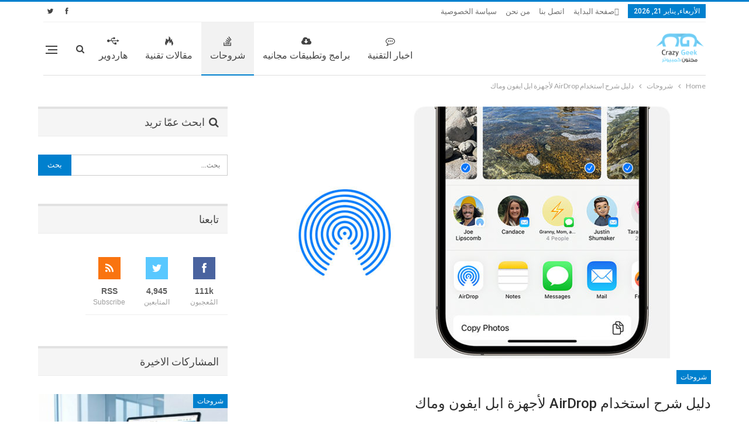

--- FILE ---
content_type: text/html; charset=UTF-8
request_url: https://www.majnooncomputer.net/%D8%B4%D8%B1%D8%AD-%D8%A7%D8%B3%D8%AA%D8%AE%D8%AF%D8%A7%D9%85-airdrop/
body_size: 31831
content:
	<!DOCTYPE html>
		<!--[if IE 8]>
	<html class="ie ie8" dir="rtl" lang="ar" prefix="og: https://ogp.me/ns#"> <![endif]-->
	<!--[if IE 9]>
	<html class="ie ie9" dir="rtl" lang="ar" prefix="og: https://ogp.me/ns#"> <![endif]-->
	<!--[if gt IE 9]><!-->
<html dir="rtl" lang="ar" prefix="og: https://ogp.me/ns#"> <!--<![endif]-->
	<head>
		<!-- Google Tag Manager -->
<script>(function(w,d,s,l,i){w[l]=w[l]||[];w[l].push({'gtm.start':
new Date().getTime(),event:'gtm.js'});var f=d.getElementsByTagName(s)[0],
j=d.createElement(s),dl=l!='dataLayer'?'&l='+l:'';j.async=true;j.src=
'https://www.googletagmanager.com/gtm.js?id='+i+dl;f.parentNode.insertBefore(j,f);
})(window,document,'script','dataLayer','GTM-K65FDJK');</script>
<!-- End Google Tag Manager -->

<script async src="https://securepubads.g.doubleclick.net/tag/js/gpt.js"></script>
<script>
  window.googletag = window.googletag || {cmd: []};
  googletag.cmd.push(function() {
    googletag.defineSlot('/372274671/top-homepage', [[750, 100], [970, 90], [728, 90]], 'div-gpt-ad-1702078637772-0').addService(googletag.pubads());
    googletag.pubads().enableSingleRequest();
    googletag.pubads().collapseEmptyDivs();
    googletag.enableServices();
  });
</script>		<meta charset="UTF-8">
		<meta http-equiv="X-UA-Compatible" content="IE=edge">
		<meta name="viewport" content="width=device-width, initial-scale=1.0">
		<link rel="pingback" href="https://www.majnooncomputer.net/xmlrpc.php"/>

		
<!-- تحسين محرك البحث بواسطة رانك ماث - https://rankmath.com/ -->
<title>دليل شرح استخدام AirDrop لأجهزة ابل ايفون وماك - مدونة مجنون كمبيوتر</title>
<meta name="description" content="نقدم لكم دليل شرح استخدام AirDrop من أجل مشاركة واستقبال الصور والمستندات والمزيد مع أجهزة Apple الأخرى القريبة بنظام iOS أو MacOs."/>
<meta name="robots" content="follow, index, max-snippet:-1, max-video-preview:-1, max-image-preview:large"/>
<link rel="canonical" href="https://www.majnooncomputer.net/%d8%b4%d8%b1%d8%ad-%d8%a7%d8%b3%d8%aa%d8%ae%d8%af%d8%a7%d9%85-airdrop/" />
<meta property="og:locale" content="ar_AR" />
<meta property="og:type" content="article" />
<meta property="og:title" content="دليل شرح استخدام AirDrop لأجهزة ابل ايفون وماك - مدونة مجنون كمبيوتر" />
<meta property="og:description" content="نقدم لكم دليل شرح استخدام AirDrop من أجل مشاركة واستقبال الصور والمستندات والمزيد مع أجهزة Apple الأخرى القريبة بنظام iOS أو MacOs." />
<meta property="og:url" content="https://www.majnooncomputer.net/%d8%b4%d8%b1%d8%ad-%d8%a7%d8%b3%d8%aa%d8%ae%d8%af%d8%a7%d9%85-airdrop/" />
<meta property="og:site_name" content="مجنون كمبيوتر" />
<meta property="article:publisher" content="https://www.facebook.com/majnooncomputer" />
<meta property="article:author" content="https://www.facebook.com/profile.php?id=100005965998373" />
<meta property="article:tag" content="ابل" />
<meta property="article:tag" content="ايفون" />
<meta property="article:tag" content="شروحات" />
<meta property="article:tag" content="ماك" />
<meta property="article:section" content="شروحات" />
<meta property="fb:app_id" content="327645063982830" />
<meta property="og:image" content="https://www.majnooncomputer.net/wp-content/uploads/2024/01/how-to-use-airdrop-on-apple-device.jpg" />
<meta property="og:image:secure_url" content="https://www.majnooncomputer.net/wp-content/uploads/2024/01/how-to-use-airdrop-on-apple-device.jpg" />
<meta property="og:image:width" content="813" />
<meta property="og:image:height" content="466" />
<meta property="og:image:alt" content="دليل شرح استخدام AirDrop لأجهزة ابل ايفون وماك" />
<meta property="og:image:type" content="image/jpeg" />
<meta property="article:published_time" content="2024-02-01T16:16:52+00:00" />
<meta name="twitter:card" content="summary_large_image" />
<meta name="twitter:title" content="دليل شرح استخدام AirDrop لأجهزة ابل ايفون وماك - مدونة مجنون كمبيوتر" />
<meta name="twitter:description" content="نقدم لكم دليل شرح استخدام AirDrop من أجل مشاركة واستقبال الصور والمستندات والمزيد مع أجهزة Apple الأخرى القريبة بنظام iOS أو MacOs." />
<meta name="twitter:site" content="@Majnooncomputer" />
<meta name="twitter:creator" content="@Majnooncomputer" />
<meta name="twitter:image" content="https://www.majnooncomputer.net/wp-content/uploads/2024/01/how-to-use-airdrop-on-apple-device.jpg" />
<meta name="twitter:label1" content="كُتب بواسطة" />
<meta name="twitter:data1" content="Mohamed Hamed" />
<meta name="twitter:label2" content="مدة القراءة" />
<meta name="twitter:data2" content="4 دقائق" />
<script type="application/ld+json" class="rank-math-schema">{"@context":"https://schema.org","@graph":[{"@type":"Organization","@id":"https://www.majnooncomputer.net/#organization","name":"\u0645\u062c\u0648\u0646 \u0643\u0645\u0628\u064a\u0648\u062a\u0631","sameAs":["https://www.facebook.com/majnooncomputer","https://twitter.com/Majnooncomputer"],"logo":{"@type":"ImageObject","@id":"https://www.majnooncomputer.net/#logo","url":"https://www.majnooncomputer.net/wp-content/uploads/2017/08/majnooncomputer-logo-.png","contentUrl":"https://www.majnooncomputer.net/wp-content/uploads/2017/08/majnooncomputer-logo-.png","caption":"\u0645\u062c\u0646\u0648\u0646 \u0643\u0645\u0628\u064a\u0648\u062a\u0631","inLanguage":"ar","width":"150","height":"150"}},{"@type":"WebSite","@id":"https://www.majnooncomputer.net/#website","url":"https://www.majnooncomputer.net","name":"\u0645\u062c\u0646\u0648\u0646 \u0643\u0645\u0628\u064a\u0648\u062a\u0631","publisher":{"@id":"https://www.majnooncomputer.net/#organization"},"inLanguage":"ar"},{"@type":"ImageObject","@id":"https://www.majnooncomputer.net/wp-content/uploads/2024/01/how-to-use-airdrop-on-apple-device.jpg","url":"https://www.majnooncomputer.net/wp-content/uploads/2024/01/how-to-use-airdrop-on-apple-device.jpg","width":"813","height":"466","caption":"\u062f\u0644\u064a\u0644 \u0634\u0631\u062d \u0627\u0633\u062a\u062e\u062f\u0627\u0645 AirDrop \u0644\u0623\u062c\u0647\u0632\u0629 \u0627\u0628\u0644 \u0627\u064a\u0641\u0648\u0646 \u0648\u0645\u0627\u0643","inLanguage":"ar"},{"@type":"BreadcrumbList","@id":"https://www.majnooncomputer.net/%d8%b4%d8%b1%d8%ad-%d8%a7%d8%b3%d8%aa%d8%ae%d8%af%d8%a7%d9%85-airdrop/#breadcrumb","itemListElement":[{"@type":"ListItem","position":"1","item":{"@id":"https://www.majnooncomputer.net","name":"Home"}},{"@type":"ListItem","position":"2","item":{"@id":"https://www.majnooncomputer.net/%d8%b4%d8%b1%d8%ad-%d8%a7%d8%b3%d8%aa%d8%ae%d8%af%d8%a7%d9%85-airdrop/","name":"\u062f\u0644\u064a\u0644 \u0634\u0631\u062d \u0627\u0633\u062a\u062e\u062f\u0627\u0645 AirDrop \u0644\u0623\u062c\u0647\u0632\u0629 \u0627\u0628\u0644 \u0627\u064a\u0641\u0648\u0646 \u0648\u0645\u0627\u0643"}}]},{"@type":"WebPage","@id":"https://www.majnooncomputer.net/%d8%b4%d8%b1%d8%ad-%d8%a7%d8%b3%d8%aa%d8%ae%d8%af%d8%a7%d9%85-airdrop/#webpage","url":"https://www.majnooncomputer.net/%d8%b4%d8%b1%d8%ad-%d8%a7%d8%b3%d8%aa%d8%ae%d8%af%d8%a7%d9%85-airdrop/","name":"\u062f\u0644\u064a\u0644 \u0634\u0631\u062d \u0627\u0633\u062a\u062e\u062f\u0627\u0645 AirDrop \u0644\u0623\u062c\u0647\u0632\u0629 \u0627\u0628\u0644 \u0627\u064a\u0641\u0648\u0646 \u0648\u0645\u0627\u0643 - \u0645\u062f\u0648\u0646\u0629 \u0645\u062c\u0646\u0648\u0646 \u0643\u0645\u0628\u064a\u0648\u062a\u0631","datePublished":"2024-02-01T16:16:52+00:00","dateModified":"2024-02-01T16:16:52+00:00","isPartOf":{"@id":"https://www.majnooncomputer.net/#website"},"primaryImageOfPage":{"@id":"https://www.majnooncomputer.net/wp-content/uploads/2024/01/how-to-use-airdrop-on-apple-device.jpg"},"inLanguage":"ar","breadcrumb":{"@id":"https://www.majnooncomputer.net/%d8%b4%d8%b1%d8%ad-%d8%a7%d8%b3%d8%aa%d8%ae%d8%af%d8%a7%d9%85-airdrop/#breadcrumb"}},{"@type":"Person","@id":"https://www.majnooncomputer.net/author/mohamed-hamed/","name":"Mohamed Hamed","url":"https://www.majnooncomputer.net/author/mohamed-hamed/","image":{"@type":"ImageObject","@id":"https://secure.gravatar.com/avatar/332289db7da3c93723df88e970dc965991baaa6076a9f155546548e5b2e2d11b?s=96&amp;d=retro&amp;r=g","url":"https://secure.gravatar.com/avatar/332289db7da3c93723df88e970dc965991baaa6076a9f155546548e5b2e2d11b?s=96&amp;d=retro&amp;r=g","caption":"Mohamed Hamed","inLanguage":"ar"},"sameAs":["https://www.facebook.com/profile.php?id=100005965998373","https://www.linkedin.com/in/mohamed-hamed-aa6b40255/"],"worksFor":{"@id":"https://www.majnooncomputer.net/#organization"}},{"@type":"Article","headline":"\u062f\u0644\u064a\u0644 \u0634\u0631\u062d \u0627\u0633\u062a\u062e\u062f\u0627\u0645 AirDrop \u0644\u0623\u062c\u0647\u0632\u0629 \u0627\u0628\u0644 \u0627\u064a\u0641\u0648\u0646 \u0648\u0645\u0627\u0643 - \u0645\u062f\u0648\u0646\u0629 \u0645\u062c\u0646\u0648\u0646 \u0643\u0645\u0628\u064a\u0648\u062a\u0631","keywords":"\u0634\u0631\u062d \u0627\u0633\u062a\u062e\u062f\u0627\u0645 AirDrop","datePublished":"2024-02-01T16:16:52+00:00","dateModified":"2024-02-01T16:16:52+00:00","author":{"@id":"https://www.majnooncomputer.net/author/mohamed-hamed/","name":"Mohamed Hamed"},"publisher":{"@id":"https://www.majnooncomputer.net/#organization"},"description":"\u0646\u0642\u062f\u0645 \u0644\u0643\u0645 \u062f\u0644\u064a\u0644 \u0634\u0631\u062d \u0627\u0633\u062a\u062e\u062f\u0627\u0645 AirDrop \u0645\u0646 \u0623\u062c\u0644 \u0645\u0634\u0627\u0631\u0643\u0629 \u0648\u0627\u0633\u062a\u0642\u0628\u0627\u0644 \u0627\u0644\u0635\u0648\u0631 \u0648\u0627\u0644\u0645\u0633\u062a\u0646\u062f\u0627\u062a \u0648\u0627\u0644\u0645\u0632\u064a\u062f \u0645\u0639 \u0623\u062c\u0647\u0632\u0629 Apple \u0627\u0644\u0623\u062e\u0631\u0649 \u0627\u0644\u0642\u0631\u064a\u0628\u0629 \u0628\u0646\u0638\u0627\u0645 iOS \u0623\u0648 MacOs.","name":"\u062f\u0644\u064a\u0644 \u0634\u0631\u062d \u0627\u0633\u062a\u062e\u062f\u0627\u0645 AirDrop \u0644\u0623\u062c\u0647\u0632\u0629 \u0627\u0628\u0644 \u0627\u064a\u0641\u0648\u0646 \u0648\u0645\u0627\u0643 - \u0645\u062f\u0648\u0646\u0629 \u0645\u062c\u0646\u0648\u0646 \u0643\u0645\u0628\u064a\u0648\u062a\u0631","@id":"https://www.majnooncomputer.net/%d8%b4%d8%b1%d8%ad-%d8%a7%d8%b3%d8%aa%d8%ae%d8%af%d8%a7%d9%85-airdrop/#richSnippet","isPartOf":{"@id":"https://www.majnooncomputer.net/%d8%b4%d8%b1%d8%ad-%d8%a7%d8%b3%d8%aa%d8%ae%d8%af%d8%a7%d9%85-airdrop/#webpage"},"image":{"@id":"https://www.majnooncomputer.net/wp-content/uploads/2024/01/how-to-use-airdrop-on-apple-device.jpg"},"inLanguage":"ar","mainEntityOfPage":{"@id":"https://www.majnooncomputer.net/%d8%b4%d8%b1%d8%ad-%d8%a7%d8%b3%d8%aa%d8%ae%d8%af%d8%a7%d9%85-airdrop/#webpage"}}]}</script>
<!-- /إضافة تحسين محركات البحث لووردبريس Rank Math -->


<!-- Better Open Graph, Schema.org & Twitter Integration -->
<meta property="og:locale" content="ar"/>
<meta property="og:site_name" content="مدونة مجنون كمبيوتر"/>
<meta property="og:url" content="https://www.majnooncomputer.net/%d8%b4%d8%b1%d8%ad-%d8%a7%d8%b3%d8%aa%d8%ae%d8%af%d8%a7%d9%85-airdrop/"/>
<meta property="og:title" content="دليل شرح استخدام AirDrop لأجهزة ابل ايفون وماك"/>
<meta property="og:image" content="https://www.majnooncomputer.net/wp-content/uploads/2024/01/how-to-use-airdrop-on-apple-device.jpg"/>
<meta property="article:section" content="شروحات"/>
<meta property="article:tag" content="ماك"/>
<meta property="og:description" content="ليس سراً أن AirDrop هي واحدة من أفضل المميزات لتي قدمتها شركة آبل للعالم، ولكن هل تعرف بالفعل ماذا هي بالتحديد أو كيفية استخدامها؟ باعتبارها ميزة فريدة من نوعها في هواتف آيفون، تعد AirDrop طريقة سهلة لمشاركة الملفات بشكل جماعي، في لحظات، بشرط أن يكون"/>
<meta property="og:type" content="article"/>
<meta name="twitter:card" content="summary"/>
<meta name="twitter:url" content="https://www.majnooncomputer.net/%d8%b4%d8%b1%d8%ad-%d8%a7%d8%b3%d8%aa%d8%ae%d8%af%d8%a7%d9%85-airdrop/"/>
<meta name="twitter:title" content="دليل شرح استخدام AirDrop لأجهزة ابل ايفون وماك"/>
<meta name="twitter:description" content="ليس سراً أن AirDrop هي واحدة من أفضل المميزات لتي قدمتها شركة آبل للعالم، ولكن هل تعرف بالفعل ماذا هي بالتحديد أو كيفية استخدامها؟ باعتبارها ميزة فريدة من نوعها في هواتف آيفون، تعد AirDrop طريقة سهلة لمشاركة الملفات بشكل جماعي، في لحظات، بشرط أن يكون"/>
<meta name="twitter:image" content="https://www.majnooncomputer.net/wp-content/uploads/2024/01/how-to-use-airdrop-on-apple-device.jpg"/>
<!-- / Better Open Graph, Schema.org & Twitter Integration. -->
<link rel='dns-prefetch' href='//fonts.googleapis.com' />
<link rel="alternate" type="application/rss+xml" title="مدونة مجنون كمبيوتر &laquo; الخلاصة" href="https://www.majnooncomputer.net/feed/" />
<link rel="alternate" type="application/rss+xml" title="مدونة مجنون كمبيوتر &laquo; خلاصة التعليقات" href="https://www.majnooncomputer.net/comments/feed/" />
<link rel="alternate" type="application/rss+xml" title="مدونة مجنون كمبيوتر &laquo; دليل شرح استخدام AirDrop لأجهزة ابل ايفون وماك خلاصة التعليقات" href="https://www.majnooncomputer.net/%d8%b4%d8%b1%d8%ad-%d8%a7%d8%b3%d8%aa%d8%ae%d8%af%d8%a7%d9%85-airdrop/feed/" />
<link rel="alternate" title="oEmbed (JSON)" type="application/json+oembed" href="https://www.majnooncomputer.net/wp-json/oembed/1.0/embed?url=https%3A%2F%2Fwww.majnooncomputer.net%2F%25d8%25b4%25d8%25b1%25d8%25ad-%25d8%25a7%25d8%25b3%25d8%25aa%25d8%25ae%25d8%25af%25d8%25a7%25d9%2585-airdrop%2F" />
<link rel="alternate" title="oEmbed (XML)" type="text/xml+oembed" href="https://www.majnooncomputer.net/wp-json/oembed/1.0/embed?url=https%3A%2F%2Fwww.majnooncomputer.net%2F%25d8%25b4%25d8%25b1%25d8%25ad-%25d8%25a7%25d8%25b3%25d8%25aa%25d8%25ae%25d8%25af%25d8%25a7%25d9%2585-airdrop%2F&#038;format=xml" />
<style id='wp-img-auto-sizes-contain-inline-css' type='text/css'>
img:is([sizes=auto i],[sizes^="auto," i]){contain-intrinsic-size:3000px 1500px}
/*# sourceURL=wp-img-auto-sizes-contain-inline-css */
</style>

<style id='wp-emoji-styles-inline-css' type='text/css'>

	img.wp-smiley, img.emoji {
		display: inline !important;
		border: none !important;
		box-shadow: none !important;
		height: 1em !important;
		width: 1em !important;
		margin: 0 0.07em !important;
		vertical-align: -0.1em !important;
		background: none !important;
		padding: 0 !important;
	}
/*# sourceURL=wp-emoji-styles-inline-css */
</style>
<link rel='stylesheet' id='wp-block-library-rtl-css' href='https://www.majnooncomputer.net/wp-includes/css/dist/block-library/style-rtl.min.css?ver=6.9' type='text/css' media='all' />
<style id='global-styles-inline-css' type='text/css'>
:root{--wp--preset--aspect-ratio--square: 1;--wp--preset--aspect-ratio--4-3: 4/3;--wp--preset--aspect-ratio--3-4: 3/4;--wp--preset--aspect-ratio--3-2: 3/2;--wp--preset--aspect-ratio--2-3: 2/3;--wp--preset--aspect-ratio--16-9: 16/9;--wp--preset--aspect-ratio--9-16: 9/16;--wp--preset--color--black: #000000;--wp--preset--color--cyan-bluish-gray: #abb8c3;--wp--preset--color--white: #ffffff;--wp--preset--color--pale-pink: #f78da7;--wp--preset--color--vivid-red: #cf2e2e;--wp--preset--color--luminous-vivid-orange: #ff6900;--wp--preset--color--luminous-vivid-amber: #fcb900;--wp--preset--color--light-green-cyan: #7bdcb5;--wp--preset--color--vivid-green-cyan: #00d084;--wp--preset--color--pale-cyan-blue: #8ed1fc;--wp--preset--color--vivid-cyan-blue: #0693e3;--wp--preset--color--vivid-purple: #9b51e0;--wp--preset--gradient--vivid-cyan-blue-to-vivid-purple: linear-gradient(135deg,rgb(6,147,227) 0%,rgb(155,81,224) 100%);--wp--preset--gradient--light-green-cyan-to-vivid-green-cyan: linear-gradient(135deg,rgb(122,220,180) 0%,rgb(0,208,130) 100%);--wp--preset--gradient--luminous-vivid-amber-to-luminous-vivid-orange: linear-gradient(135deg,rgb(252,185,0) 0%,rgb(255,105,0) 100%);--wp--preset--gradient--luminous-vivid-orange-to-vivid-red: linear-gradient(135deg,rgb(255,105,0) 0%,rgb(207,46,46) 100%);--wp--preset--gradient--very-light-gray-to-cyan-bluish-gray: linear-gradient(135deg,rgb(238,238,238) 0%,rgb(169,184,195) 100%);--wp--preset--gradient--cool-to-warm-spectrum: linear-gradient(135deg,rgb(74,234,220) 0%,rgb(151,120,209) 20%,rgb(207,42,186) 40%,rgb(238,44,130) 60%,rgb(251,105,98) 80%,rgb(254,248,76) 100%);--wp--preset--gradient--blush-light-purple: linear-gradient(135deg,rgb(255,206,236) 0%,rgb(152,150,240) 100%);--wp--preset--gradient--blush-bordeaux: linear-gradient(135deg,rgb(254,205,165) 0%,rgb(254,45,45) 50%,rgb(107,0,62) 100%);--wp--preset--gradient--luminous-dusk: linear-gradient(135deg,rgb(255,203,112) 0%,rgb(199,81,192) 50%,rgb(65,88,208) 100%);--wp--preset--gradient--pale-ocean: linear-gradient(135deg,rgb(255,245,203) 0%,rgb(182,227,212) 50%,rgb(51,167,181) 100%);--wp--preset--gradient--electric-grass: linear-gradient(135deg,rgb(202,248,128) 0%,rgb(113,206,126) 100%);--wp--preset--gradient--midnight: linear-gradient(135deg,rgb(2,3,129) 0%,rgb(40,116,252) 100%);--wp--preset--font-size--small: 13px;--wp--preset--font-size--medium: 20px;--wp--preset--font-size--large: 36px;--wp--preset--font-size--x-large: 42px;--wp--preset--spacing--20: 0.44rem;--wp--preset--spacing--30: 0.67rem;--wp--preset--spacing--40: 1rem;--wp--preset--spacing--50: 1.5rem;--wp--preset--spacing--60: 2.25rem;--wp--preset--spacing--70: 3.38rem;--wp--preset--spacing--80: 5.06rem;--wp--preset--shadow--natural: 6px 6px 9px rgba(0, 0, 0, 0.2);--wp--preset--shadow--deep: 12px 12px 50px rgba(0, 0, 0, 0.4);--wp--preset--shadow--sharp: 6px 6px 0px rgba(0, 0, 0, 0.2);--wp--preset--shadow--outlined: 6px 6px 0px -3px rgb(255, 255, 255), 6px 6px rgb(0, 0, 0);--wp--preset--shadow--crisp: 6px 6px 0px rgb(0, 0, 0);}:where(.is-layout-flex){gap: 0.5em;}:where(.is-layout-grid){gap: 0.5em;}body .is-layout-flex{display: flex;}.is-layout-flex{flex-wrap: wrap;align-items: center;}.is-layout-flex > :is(*, div){margin: 0;}body .is-layout-grid{display: grid;}.is-layout-grid > :is(*, div){margin: 0;}:where(.wp-block-columns.is-layout-flex){gap: 2em;}:where(.wp-block-columns.is-layout-grid){gap: 2em;}:where(.wp-block-post-template.is-layout-flex){gap: 1.25em;}:where(.wp-block-post-template.is-layout-grid){gap: 1.25em;}.has-black-color{color: var(--wp--preset--color--black) !important;}.has-cyan-bluish-gray-color{color: var(--wp--preset--color--cyan-bluish-gray) !important;}.has-white-color{color: var(--wp--preset--color--white) !important;}.has-pale-pink-color{color: var(--wp--preset--color--pale-pink) !important;}.has-vivid-red-color{color: var(--wp--preset--color--vivid-red) !important;}.has-luminous-vivid-orange-color{color: var(--wp--preset--color--luminous-vivid-orange) !important;}.has-luminous-vivid-amber-color{color: var(--wp--preset--color--luminous-vivid-amber) !important;}.has-light-green-cyan-color{color: var(--wp--preset--color--light-green-cyan) !important;}.has-vivid-green-cyan-color{color: var(--wp--preset--color--vivid-green-cyan) !important;}.has-pale-cyan-blue-color{color: var(--wp--preset--color--pale-cyan-blue) !important;}.has-vivid-cyan-blue-color{color: var(--wp--preset--color--vivid-cyan-blue) !important;}.has-vivid-purple-color{color: var(--wp--preset--color--vivid-purple) !important;}.has-black-background-color{background-color: var(--wp--preset--color--black) !important;}.has-cyan-bluish-gray-background-color{background-color: var(--wp--preset--color--cyan-bluish-gray) !important;}.has-white-background-color{background-color: var(--wp--preset--color--white) !important;}.has-pale-pink-background-color{background-color: var(--wp--preset--color--pale-pink) !important;}.has-vivid-red-background-color{background-color: var(--wp--preset--color--vivid-red) !important;}.has-luminous-vivid-orange-background-color{background-color: var(--wp--preset--color--luminous-vivid-orange) !important;}.has-luminous-vivid-amber-background-color{background-color: var(--wp--preset--color--luminous-vivid-amber) !important;}.has-light-green-cyan-background-color{background-color: var(--wp--preset--color--light-green-cyan) !important;}.has-vivid-green-cyan-background-color{background-color: var(--wp--preset--color--vivid-green-cyan) !important;}.has-pale-cyan-blue-background-color{background-color: var(--wp--preset--color--pale-cyan-blue) !important;}.has-vivid-cyan-blue-background-color{background-color: var(--wp--preset--color--vivid-cyan-blue) !important;}.has-vivid-purple-background-color{background-color: var(--wp--preset--color--vivid-purple) !important;}.has-black-border-color{border-color: var(--wp--preset--color--black) !important;}.has-cyan-bluish-gray-border-color{border-color: var(--wp--preset--color--cyan-bluish-gray) !important;}.has-white-border-color{border-color: var(--wp--preset--color--white) !important;}.has-pale-pink-border-color{border-color: var(--wp--preset--color--pale-pink) !important;}.has-vivid-red-border-color{border-color: var(--wp--preset--color--vivid-red) !important;}.has-luminous-vivid-orange-border-color{border-color: var(--wp--preset--color--luminous-vivid-orange) !important;}.has-luminous-vivid-amber-border-color{border-color: var(--wp--preset--color--luminous-vivid-amber) !important;}.has-light-green-cyan-border-color{border-color: var(--wp--preset--color--light-green-cyan) !important;}.has-vivid-green-cyan-border-color{border-color: var(--wp--preset--color--vivid-green-cyan) !important;}.has-pale-cyan-blue-border-color{border-color: var(--wp--preset--color--pale-cyan-blue) !important;}.has-vivid-cyan-blue-border-color{border-color: var(--wp--preset--color--vivid-cyan-blue) !important;}.has-vivid-purple-border-color{border-color: var(--wp--preset--color--vivid-purple) !important;}.has-vivid-cyan-blue-to-vivid-purple-gradient-background{background: var(--wp--preset--gradient--vivid-cyan-blue-to-vivid-purple) !important;}.has-light-green-cyan-to-vivid-green-cyan-gradient-background{background: var(--wp--preset--gradient--light-green-cyan-to-vivid-green-cyan) !important;}.has-luminous-vivid-amber-to-luminous-vivid-orange-gradient-background{background: var(--wp--preset--gradient--luminous-vivid-amber-to-luminous-vivid-orange) !important;}.has-luminous-vivid-orange-to-vivid-red-gradient-background{background: var(--wp--preset--gradient--luminous-vivid-orange-to-vivid-red) !important;}.has-very-light-gray-to-cyan-bluish-gray-gradient-background{background: var(--wp--preset--gradient--very-light-gray-to-cyan-bluish-gray) !important;}.has-cool-to-warm-spectrum-gradient-background{background: var(--wp--preset--gradient--cool-to-warm-spectrum) !important;}.has-blush-light-purple-gradient-background{background: var(--wp--preset--gradient--blush-light-purple) !important;}.has-blush-bordeaux-gradient-background{background: var(--wp--preset--gradient--blush-bordeaux) !important;}.has-luminous-dusk-gradient-background{background: var(--wp--preset--gradient--luminous-dusk) !important;}.has-pale-ocean-gradient-background{background: var(--wp--preset--gradient--pale-ocean) !important;}.has-electric-grass-gradient-background{background: var(--wp--preset--gradient--electric-grass) !important;}.has-midnight-gradient-background{background: var(--wp--preset--gradient--midnight) !important;}.has-small-font-size{font-size: var(--wp--preset--font-size--small) !important;}.has-medium-font-size{font-size: var(--wp--preset--font-size--medium) !important;}.has-large-font-size{font-size: var(--wp--preset--font-size--large) !important;}.has-x-large-font-size{font-size: var(--wp--preset--font-size--x-large) !important;}
/*# sourceURL=global-styles-inline-css */
</style>

<style id='classic-theme-styles-inline-css' type='text/css'>
/*! This file is auto-generated */
.wp-block-button__link{color:#fff;background-color:#32373c;border-radius:9999px;box-shadow:none;text-decoration:none;padding:calc(.667em + 2px) calc(1.333em + 2px);font-size:1.125em}.wp-block-file__button{background:#32373c;color:#fff;text-decoration:none}
/*# sourceURL=/wp-includes/css/classic-themes.min.css */
</style>
<link rel='stylesheet' id='better-framework-main-fonts-css' href='https://fonts.googleapis.com/css?family=Lato:400,700%7CRoboto:400,500,400italic&#038;display=swap' type='text/css' media='all' />
<script type="text/javascript" src="https://www.majnooncomputer.net/wp-includes/js/jquery/jquery.min.js?ver=3.7.1" id="jquery-core-js"></script>
<script type="text/javascript" src="https://www.majnooncomputer.net/wp-includes/js/jquery/jquery-migrate.min.js?ver=3.4.1" id="jquery-migrate-js"></script>
<link rel="https://api.w.org/" href="https://www.majnooncomputer.net/wp-json/" /><link rel="alternate" title="JSON" type="application/json" href="https://www.majnooncomputer.net/wp-json/wp/v2/posts/85105" /><link rel="EditURI" type="application/rsd+xml" title="RSD" href="https://www.majnooncomputer.net/xmlrpc.php?rsd" />
<meta name="generator" content="WordPress 6.9" />
<link rel='shortlink' href='https://www.majnooncomputer.net/?p=85105' />
  <script src="https://cdn.onesignal.com/sdks/web/v16/OneSignalSDK.page.js" defer></script>
  <script>
          window.OneSignalDeferred = window.OneSignalDeferred || [];
          OneSignalDeferred.push(async function(OneSignal) {
            await OneSignal.init({
              appId: "ad4b838c-a251-4f57-a8d7-060820b8a652",
              serviceWorkerOverrideForTypical: true,
              path: "https://www.majnooncomputer.net/wp-content/plugins/onesignal-free-web-push-notifications/sdk_files/",
              serviceWorkerParam: { scope: "/wp-content/plugins/onesignal-free-web-push-notifications/sdk_files/push/onesignal/" },
              serviceWorkerPath: "OneSignalSDKWorker.js",
            });
          });

          // Unregister the legacy OneSignal service worker to prevent scope conflicts
          if (navigator.serviceWorker) {
            navigator.serviceWorker.getRegistrations().then((registrations) => {
              // Iterate through all registered service workers
              registrations.forEach((registration) => {
                // Check the script URL to identify the specific service worker
                if (registration.active && registration.active.scriptURL.includes('OneSignalSDKWorker.js.php')) {
                  // Unregister the service worker
                  registration.unregister().then((success) => {
                    if (success) {
                      console.log('OneSignalSW: Successfully unregistered:', registration.active.scriptURL);
                    } else {
                      console.log('OneSignalSW: Failed to unregister:', registration.active.scriptURL);
                    }
                  });
                }
              });
            }).catch((error) => {
              console.error('Error fetching service worker registrations:', error);
            });
        }
        </script>
<script async src="https://securepubads.g.doubleclick.net/tag/js/gpt.js"></script>
<script>
  window.googletag = window.googletag || {cmd: []};
  googletag.cmd.push(function() {
    googletag.defineSlot('/372274671/top-homepage', [[750, 100], [970, 90], [728, 90]], 'div-gpt-ad-1702078637772-0').addService(googletag.pubads());
    googletag.pubads().enableSingleRequest();
    googletag.pubads().collapseEmptyDivs();
    googletag.enableServices();
  });
</script><script type="application/ld+json">{
    "@context": "http://schema.org/",
    "@type": "Organization",
    "@id": "#organization",
    "logo": {
        "@type": "ImageObject",
        "url": "https://www.majnooncomputer.net/wp-content/uploads/2017/02/LOGO-USAGES2-black-.png"
    },
    "url": "https://www.majnooncomputer.net/",
    "name": "\u0645\u062f\u0648\u0646\u0629 \u0645\u062c\u0646\u0648\u0646 \u0643\u0645\u0628\u064a\u0648\u062a\u0631",
    "description": "\u0645\u062c\u0646\u0648\u0646 \u0643\u0645\u0628\u064a\u0648\u062a\u0631: \u0645\u0642\u0627\u0644\u0627\u062a \u062a\u0642\u0646\u064a\u0629 \u0645\u0641\u064a\u062f\u0629 \u0648\u0634\u0631\u0648\u062d\u0627\u062a \u0645\u0628\u0633\u0637\u0629\u060c \u0645\u0639 \u062a\u0648\u0635\u064a\u0627\u062a \u0644\u0623\u0641\u0636\u0644 \u0627\u0644\u0628\u0631\u0627\u0645\u062c \u0648\u0627\u0644\u062a\u0637\u0628\u064a\u0642\u0627\u062a \u0644\u0644\u0647\u0648\u0627\u062a\u0641 \u0648\u0627\u0644\u062d\u0648\u0627\u0633\u064a\u0628"
}</script>
<script type="application/ld+json">{
    "@context": "http://schema.org/",
    "@type": "WebSite",
    "name": "\u0645\u062f\u0648\u0646\u0629 \u0645\u062c\u0646\u0648\u0646 \u0643\u0645\u0628\u064a\u0648\u062a\u0631",
    "alternateName": "\u0645\u062c\u0646\u0648\u0646 \u0643\u0645\u0628\u064a\u0648\u062a\u0631: \u0645\u0642\u0627\u0644\u0627\u062a \u062a\u0642\u0646\u064a\u0629 \u0645\u0641\u064a\u062f\u0629 \u0648\u0634\u0631\u0648\u062d\u0627\u062a \u0645\u0628\u0633\u0637\u0629\u060c \u0645\u0639 \u062a\u0648\u0635\u064a\u0627\u062a \u0644\u0623\u0641\u0636\u0644 \u0627\u0644\u0628\u0631\u0627\u0645\u062c \u0648\u0627\u0644\u062a\u0637\u0628\u064a\u0642\u0627\u062a \u0644\u0644\u0647\u0648\u0627\u062a\u0641 \u0648\u0627\u0644\u062d\u0648\u0627\u0633\u064a\u0628",
    "url": "https://www.majnooncomputer.net/"
}</script>
<script type="application/ld+json">{
    "@context": "http://schema.org/",
    "@type": "Article",
    "headline": "\u062f\u0644\u064a\u0644 \u0634\u0631\u062d \u0627\u0633\u062a\u062e\u062f\u0627\u0645 AirDrop \u0644\u0623\u062c\u0647\u0632\u0629 \u0627\u0628\u0644 \u0627\u064a\u0641\u0648\u0646 \u0648\u0645\u0627\u0643",
    "description": "\u0644\u064a\u0633 \u0633\u0631\u0627\u064b \u0623\u0646 AirDrop \u0647\u064a \u0648\u0627\u062d\u062f\u0629 \u0645\u0646 \u0623\u0641\u0636\u0644 \u0627\u0644\u0645\u0645\u064a\u0632\u0627\u062a \u0644\u062a\u064a \u0642\u062f\u0645\u062a\u0647\u0627 \u0634\u0631\u0643\u0629 \u0622\u0628\u0644 \u0644\u0644\u0639\u0627\u0644\u0645\u060c \u0648\u0644\u0643\u0646 \u0647\u0644 \u062a\u0639\u0631\u0641 \u0628\u0627\u0644\u0641\u0639\u0644 \u0645\u0627\u0630\u0627 \u0647\u064a \u0628\u0627\u0644\u062a\u062d\u062f\u064a\u062f \u0623\u0648 \u0643\u064a\u0641\u064a\u0629 \u0627\u0633\u062a\u062e\u062f\u0627\u0645\u0647\u0627\u061f \u0628\u0627\u0639\u062a\u0628\u0627\u0631\u0647\u0627 \u0645\u064a\u0632\u0629 \u0641\u0631\u064a\u062f\u0629 \u0645\u0646 \u0646\u0648\u0639\u0647\u0627 \u0641\u064a \u0647\u0648\u0627\u062a\u0641 \u0622\u064a\u0641\u0648\u0646\u060c \u062a\u0639\u062f AirDrop \u0637\u0631\u064a\u0642\u0629 \u0633\u0647\u0644\u0629 \u0644\u0645\u0634\u0627\u0631\u0643\u0629 \u0627\u0644\u0645\u0644\u0641\u0627\u062a \u0628\u0634\u0643\u0644 \u062c\u0645\u0627\u0639\u064a\u060c \u0641\u064a \u0644\u062d\u0638\u0627\u062a\u060c \u0628\u0634\u0631\u0637 \u0623\u0646 \u064a\u0643\u0648\u0646",
    "datePublished": "2024-02-01",
    "dateModified": "2024-02-01",
    "author": {
        "@type": "Person",
        "@id": "#person-MohamedHamed",
        "name": "Mohamed Hamed"
    },
    "image": "https://www.majnooncomputer.net/wp-content/uploads/2024/01/how-to-use-airdrop-on-apple-device.jpg",
    "interactionStatistic": [
        {
            "@type": "InteractionCounter",
            "interactionType": "http://schema.org/CommentAction",
            "userInteractionCount": "0"
        }
    ],
    "publisher": {
        "@id": "#organization"
    },
    "mainEntityOfPage": "https://www.majnooncomputer.net/%d8%b4%d8%b1%d8%ad-%d8%a7%d8%b3%d8%aa%d8%ae%d8%af%d8%a7%d9%85-airdrop/"
}</script>
<link rel='stylesheet' id='bf-minifed-css-1' href='https://www.majnooncomputer.net/wp-content/bs-booster-cache/e6a3c4d0293d1010eeae509f9e0e8497.css' type='text/css' media='all' />
<link rel='stylesheet' id='7.12.0-rc2-1765071144' href='https://www.majnooncomputer.net/wp-content/bs-booster-cache/027e9ba5b4c5e635d63d9448f6ee42dd.css' type='text/css' media='all' />
<link rel="icon" href="https://www.majnooncomputer.net/wp-content/uploads/2015/02/مجنون-كمبيوتر-54d386adv1_site_icon-32x32.png" sizes="32x32" />
<link rel="icon" href="https://www.majnooncomputer.net/wp-content/uploads/2015/02/مجنون-كمبيوتر-54d386adv1_site_icon-256x256.png" sizes="192x192" />
<link rel="apple-touch-icon" href="https://www.majnooncomputer.net/wp-content/uploads/2015/02/مجنون-كمبيوتر-54d386adv1_site_icon-256x256.png" />
<meta name="msapplication-TileImage" content="https://www.majnooncomputer.net/wp-content/uploads/2015/02/مجنون-كمبيوتر-54d386adv1_site_icon.png" />
	<link rel='stylesheet' id='lwptoc-main-css' href='https://www.majnooncomputer.net/wp-content/plugins/luckywp-table-of-contents/front/assets/main.min.css?ver=2.1.14' type='text/css' media='all' />
</head>

<body class="rtl wp-singular post-template-default single single-post postid-85105 single-format-standard wp-theme-publisher bs-theme bs-publisher bs-publisher-clean-magazine active-light-box active-top-line close-rh page-layout-2-col page-layout-2-col-right full-width active-sticky-sidebar main-menu-boxed active-ajax-search infinity-related-post single-prim-cat-3513 single-cat-3513  bs-ll-a" dir="rtl">
<!-- Google Tag Manager (noscript) -->
<noscript><iframe src="https://www.googletagmanager.com/ns.html?id=GTM-K65FDJK"
height="0" width="0" style="display:none;visibility:hidden"></iframe></noscript>
<!-- End Google Tag Manager (noscript) --><div class="off-canvas-overlay"></div>
<div class="off-canvas-container right skin-white">
	<div class="off-canvas-inner">
		<span class="canvas-close"><i></i></span>
					<div class="off-canvas-header">
									<div class="logo">

						<a href="https://www.majnooncomputer.net/">
							<img src="https://majnooncomputer.net/wp-content/uploads/2025/02/majnoon-LOGO-80px-WHITE.jpg"
							     alt="مجنون كمبيوتر">
						</a>
					</div>
										<div class="site-name">مجنون كمبيوتر</div>
									<div class="site-description">مدونة مجنون كمبيوتر التقنية تقدم مقالات مفيدة حول الأجهزة الذكية والشروحات الخاصة بها.</div>
			</div>
						<div class="off-canvas-search">
				<form role="search" method="get" action="https://www.majnooncomputer.net">
					<input type="text" name="s" value=""
					       placeholder="بحث...">
					<i class="fa fa-search"></i>
				</form>
			</div>
						<div class="off-canvas-menu">
				<div class="off-canvas-menu-fallback"></div>
			</div>
						<div class="off_canvas_footer">
				<div class="off_canvas_footer-info entry-content">
							<div  class="  better-studio-shortcode bsc-clearfix better-social-counter style-button colored in-4-col">
						<ul class="social-list bsc-clearfix"><li class="social-item facebook"><a href = "https://www.facebook.com/majnooncomputer" target = "_blank" > <i class="item-icon bsfi-facebook" ></i><span class="item-title" > المُعجبون </span> </a> </li> <li class="social-item twitter"><a href = "https://twitter.com/majnooncomputer" target = "_blank" > <i class="item-icon bsfi-twitter" ></i><span class="item-title" > المتابعين </span> </a> </li> 			</ul>
		</div>
						</div>
			</div>
				</div>
</div>
		<div class="main-wrap content-main-wrap">
			<header id="header" class="site-header header-style-6 boxed" itemscope="itemscope" itemtype="https://schema.org/WPHeader">
		<section class="topbar topbar-style-1 hidden-xs hidden-xs">
	<div class="content-wrap">
		<div class="container">
			<div class="topbar-inner clearfix">

									<div class="section-links">
								<div  class="  better-studio-shortcode bsc-clearfix better-social-counter style-button not-colored in-4-col">
						<ul class="social-list bsc-clearfix"><li class="social-item facebook"><a href = "https://www.facebook.com/majnooncomputer" target = "_blank" > <i class="item-icon bsfi-facebook" ></i><span class="item-title" > المُعجبون </span> </a> </li> <li class="social-item twitter"><a href = "https://twitter.com/majnooncomputer" target = "_blank" > <i class="item-icon bsfi-twitter" ></i><span class="item-title" > المتابعين </span> </a> </li> 			</ul>
		</div>
							</div>
				
				<div class="section-menu">
						<div id="menu-top" class="menu top-menu-wrapper" role="navigation" itemscope="itemscope" itemtype="https://schema.org/SiteNavigationElement">
		<nav class="top-menu-container">

			<ul id="top-navigation" class="top-menu menu clearfix bsm-pure">
									<li id="topbar-date" class="menu-item menu-item-date">
					<span
						class="topbar-date">الأربعاء, يناير 21, 2026</span>
					</li>
					<li id="menu-item-20723" class="fa fa-home menu-item menu-item-type-custom menu-item-object-custom menu-item-home better-anim-fade menu-item-20723"><a href="https://www.majnooncomputer.net/">صفحة البداية</a></li>
<li id="menu-item-21377" class="menu-item menu-item-type-post_type menu-item-object-page better-anim-fade menu-item-21377"><a href="https://www.majnooncomputer.net/%d8%a7%d8%aa%d8%b5%d9%84-%d8%a8%d9%86%d8%a7/">اتصل بنا</a></li>
<li id="menu-item-87672" class="menu-item menu-item-type-post_type menu-item-object-page better-anim-fade menu-item-87672"><a href="https://www.majnooncomputer.net/%d9%85%d9%86-%d9%86%d8%ad%d9%86/">من نحن</a></li>
<li id="menu-item-89679" class="menu-item menu-item-type-post_type menu-item-object-page better-anim-fade menu-item-89679"><a href="https://www.majnooncomputer.net/privacy-policy/">سياسة الخصوصية</a></li>
			</ul>

		</nav>
	</div>
				</div>
			</div>
		</div>
	</div>
</section>
		<div class="content-wrap">
			<div class="container">
				<div class="header-inner clearfix">
					<div id="site-branding" class="site-branding">
	<p  id="site-title" class="logo h1 img-logo">
	<a href="https://www.majnooncomputer.net/" itemprop="url" rel="home">
					<img id="site-logo" src="https://www.majnooncomputer.net/wp-content/uploads/2017/02/LOGO-USAGES2-black-.png"
			     alt="مدونة مجنون كمبيوتر"  />

			<span class="site-title">مدونة مجنون كمبيوتر - مجنون كمبيوتر: مقالات تقنية مفيدة وشروحات مبسطة، مع توصيات لأفضل البرامج والتطبيقات للهواتف والحواسيب</span>
				</a>
</p>
</div><!-- .site-branding -->
<nav id="menu-main" class="menu main-menu-container  show-search-item show-off-canvas menu-actions-btn-width-2" role="navigation" itemscope="itemscope" itemtype="https://schema.org/SiteNavigationElement">
			<div class="menu-action-buttons width-2">
							<div class="off-canvas-menu-icon-container off-icon-right">
					<div class="off-canvas-menu-icon">
						<div class="off-canvas-menu-icon-el"></div>
					</div>
				</div>
								<div class="search-container close">
					<span class="search-handler"><i class="fa fa-search"></i></span>

					<div class="search-box clearfix">
						<form role="search" method="get" class="search-form clearfix" action="https://www.majnooncomputer.net">
	<input type="search" class="search-field"
	       placeholder="بحث..."
	       value="" name="s"
	       title="البحث عن:"
	       autocomplete="off">
	<input type="submit" class="search-submit" value="بحث">
</form><!-- .search-form -->
					</div>
				</div>
						</div>
			<ul id="main-navigation" class="main-menu menu bsm-pure clearfix">
		<li id="menu-item-62426" class="menu-have-icon menu-icon-type-fontawesome menu-item menu-item-type-taxonomy menu-item-object-category menu-term-4 better-anim-fade menu-item-62426"><a href="https://www.majnooncomputer.net/category/%d8%a7%d8%ae%d8%a8%d8%a7%d8%b1-%d8%a7%d9%84%d8%aa%d9%82%d9%86%d9%8a%d8%a9/"><i class="bf-icon  fa fa-commenting-o"></i>اخبار التقنية</a></li>
<li id="menu-item-62427" class="menu-have-icon menu-icon-type-fontawesome menu-item menu-item-type-taxonomy menu-item-object-category menu-term-7 better-anim-fade menu-item-62427"><a href="https://www.majnooncomputer.net/category/%d8%a8%d8%b1%d8%a7%d9%85%d8%ac-%d9%88%d8%aa%d8%b7%d8%a8%d9%8a%d9%82%d8%a7%d8%aa/"><i class="bf-icon  fa fa-cloud-download"></i>برامج وتطبيقات مجانيه</a></li>
<li id="menu-item-62428" class="menu-have-icon menu-icon-type-fontawesome menu-item menu-item-type-taxonomy menu-item-object-category current-post-ancestor current-menu-parent current-post-parent menu-term-3513 better-anim-fade menu-item-62428"><a href="https://www.majnooncomputer.net/category/%d8%b4%d8%b1%d9%88%d8%ad%d8%a7%d8%aa/"><i class="bf-icon  fa fa-stack-overflow"></i>شروحات</a></li>
<li id="menu-item-62429" class="menu-have-icon menu-icon-type-bs-icons menu-item menu-item-type-taxonomy menu-item-object-category menu-term-1 better-anim-fade menu-item-62429"><a href="https://www.majnooncomputer.net/category/%d9%85%d9%82%d8%a7%d9%84%d8%a7%d8%aa-%d8%aa%d9%82%d9%86%d9%8a%d8%a9/"><i class="bf-icon  bsfi-fire-3"></i>مقالات تقنية</a></li>
<li id="menu-item-62430" class="menu-have-icon menu-icon-type-fontawesome menu-item menu-item-type-taxonomy menu-item-object-category menu-term-613 better-anim-fade menu-item-62430"><a href="https://www.majnooncomputer.net/category/%d9%87%d8%a7%d8%b1%d8%af%d9%88%d9%8a%d8%b1/"><i class="bf-icon  fa fa-usb"></i>هاردوير</a></li>
	</ul><!-- #main-navigation -->
</nav><!-- .main-menu-container -->
				</div>
			</div>
		</div>
	</header><!-- .site-header -->
	<div class="rh-header clearfix dark deferred-block-exclude">
		<div class="rh-container clearfix">

			<div class="menu-container close">
				<span class="menu-handler"><span class="lines"></span></span>
			</div><!-- .menu-container -->

			<div class="logo-container rh-img-logo">
				<a href="https://www.majnooncomputer.net/" itemprop="url" rel="home">
											<img src="https://majnooncomputer.net/wp-content/uploads/2018/01/majnoon-logo-WHITE.png"
						     alt="مدونة مجنون كمبيوتر"  />				</a>
			</div><!-- .logo-container -->
		</div><!-- .rh-container -->
	</div><!-- .rh-header -->
<nav role="navigation" aria-label="Breadcrumbs" class="bf-breadcrumb clearfix bc-top-style"><div class="container bf-breadcrumb-container"><ul class="bf-breadcrumb-items" itemscope itemtype="http://schema.org/BreadcrumbList"><meta name="numberOfItems" content="3" /><meta name="itemListOrder" content="Ascending" /><li itemprop="itemListElement" itemscope itemtype="http://schema.org/ListItem" class="bf-breadcrumb-item bf-breadcrumb-begin"><a itemprop="item" href="https://www.majnooncomputer.net" rel="home"><span itemprop="name">Home</span></a><meta itemprop="position" content="1" /></li><li itemprop="itemListElement" itemscope itemtype="http://schema.org/ListItem" class="bf-breadcrumb-item"><a itemprop="item" href="https://www.majnooncomputer.net/category/%d8%b4%d8%b1%d9%88%d8%ad%d8%a7%d8%aa/" ><span itemprop="name">شروحات</span></a><meta itemprop="position" content="2" /></li><li itemprop="itemListElement" itemscope itemtype="http://schema.org/ListItem" class="bf-breadcrumb-item bf-breadcrumb-end"><span itemprop="name">دليل شرح استخدام AirDrop لأجهزة ابل ايفون وماك</span><meta itemprop="item" content="https://www.majnooncomputer.net/%d8%b4%d8%b1%d8%ad-%d8%a7%d8%b3%d8%aa%d8%ae%d8%af%d8%a7%d9%85-airdrop/"/><meta itemprop="position" content="3" /></li></ul></div></nav><div class="content-wrap">
		<main id="content" class="content-container">

		<div class="container layout-2-col layout-2-col-1 layout-right-sidebar layout-bc-before post-template-10">

			<div class="row main-section">
										<div class="col-sm-8 content-column">
							<div class="single-container">
																<article id="post-85105" class="post-85105 post type-post status-publish format-standard has-post-thumbnail  category-3513 tag-12342 tag-987 tag-1345 tag-12356 single-post-content">
									<div class="single-featured"><a class="post-thumbnail open-lightbox" href="https://www.majnooncomputer.net/wp-content/uploads/2024/01/how-to-use-airdrop-on-apple-device.jpg"><img  width="750" height="430" alt="دليل شرح استخدام AirDrop لأجهزة ابل ايفون وماك" data-src="https://www.majnooncomputer.net/wp-content/uploads/2024/01/how-to-use-airdrop-on-apple-device-750x430.jpg">											</a>
											</div>
																		<div class="post-header-inner">
										<div class="post-header-title">
											<div class="term-badges floated"><span class="term-badge term-3513"><a href="https://www.majnooncomputer.net/category/%d8%b4%d8%b1%d9%88%d8%ad%d8%a7%d8%aa/">شروحات</a></span></div>											<h1 class="single-post-title">
												<span class="post-title" itemprop="headline">دليل شرح استخدام AirDrop لأجهزة ابل ايفون وماك</span>
											</h1>
											<div class="post-meta single-post-meta">
			<a href="https://www.majnooncomputer.net/author/mohamed-hamed/"
		   title="تصفح كاتب المقالات"
		   class="post-author-a post-author-avatar">
			<img alt=''  src="" data-src='https://secure.gravatar.com/avatar/332289db7da3c93723df88e970dc965991baaa6076a9f155546548e5b2e2d11b?s=26&d=retro&r=g' class='avatar avatar-26 photo avatar-default' height='26' width='26' /><span class="post-author-name">By <b>Mohamed Hamed</b></span>		</a>
					<span class="time"><time class="post-published updated"
			                         datetime="2024-02-01T16:16:52+00:00">On <b>فبراير 1, 2024</b></time></span>
			<a href="https://www.majnooncomputer.net/%d8%b4%d8%b1%d8%ad-%d8%a7%d8%b3%d8%aa%d8%ae%d8%af%d8%a7%d9%85-airdrop/#respond" title="ترك تعليق على: &quot;دليل شرح استخدام AirDrop لأجهزة ابل ايفون وماك&quot;" class="comments"><i class="fa fa-comments-o"></i> 0</a></div>
										</div>
									</div>
																		<div class="entry-content clearfix single-post-content">
										<p>ليس سراً أن AirDrop هي واحدة من أفضل المميزات لتي قدمتها شركة آبل للعالم، ولكن هل تعرف بالفعل ماذا هي بالتحديد أو كيفية استخدامها؟ باعتبارها ميزة فريدة من نوعها في هواتف آيفون، تعد AirDrop طريقة سهلة لمشاركة الملفات بشكل جماعي، في لحظات، بشرط أن يكون المُستقبل لديه iPhone أو iPad — أو حتى iMac، وفي هذه المقالة سنُركّز على شرح استخدام AirDrop.</p>
<div class="duzxlygivn duzxlygivn-post-inline duzxlygivn-float-center duzxlygivn-align-center duzxlygivn-column-1 duzxlygivn-clearfix no-bg-box-model"><div id="duzxlygivn-74478-1399721600" class="duzxlygivn-container duzxlygivn-type-code " itemscope="" itemtype="https://schema.org/WPAdBlock" data-adid="74478" data-type="code"><div id="duzxlygivn-74478-1399721600-place"></div><script src="//pagead2.googlesyndication.com/pagead/js/adsbygoogle.js"></script><script type="text/javascript">var betterads_screen_width = document.body.clientWidth;betterads_el = document.getElementById('duzxlygivn-74478-1399721600');             if (betterads_el.getBoundingClientRect().width) {     betterads_el_width_raw = betterads_el_width = betterads_el.getBoundingClientRect().width;    } else {     betterads_el_width_raw = betterads_el_width = betterads_el.offsetWidth;    }        var size = ["125", "125"];    if ( betterads_el_width >= 728 )      betterads_el_width = ["728", "90"];    else if ( betterads_el_width >= 468 )     betterads_el_width = ["468", "60"];    else if ( betterads_el_width >= 336 )     betterads_el_width = ["336", "280"];    else if ( betterads_el_width >= 300 )     betterads_el_width = ["300", "250"];    else if ( betterads_el_width >= 250 )     betterads_el_width = ["250", "250"];    else if ( betterads_el_width >= 200 )     betterads_el_width = ["200", "200"];    else if ( betterads_el_width >= 180 )     betterads_el_width = ["180", "150"]; if ( betterads_screen_width >= 1140 ) { document.getElementById('duzxlygivn-74478-1399721600-place').innerHTML = '<ins class="adsbygoogle" style="display:block;"  data-ad-client="ca-pub-2317632885969437"  data-ad-slot="3853798507"  data-full-width-responsive="true"  data-ad-format="auto" ></ins>';         (adsbygoogle = window.adsbygoogle || []).push({});}else if ( betterads_screen_width >= 1019  && betterads_screen_width < 1140 ) { document.getElementById('duzxlygivn-74478-1399721600-place').innerHTML = '<ins class="adsbygoogle" style="display:block;"  data-ad-client="ca-pub-2317632885969437"  data-ad-slot="3853798507"  data-full-width-responsive="true"  data-ad-format="auto" ></ins>';         (adsbygoogle = window.adsbygoogle || []).push({});}else if ( betterads_screen_width >= 768  && betterads_screen_width < 1019 ) { document.getElementById('duzxlygivn-74478-1399721600-place').innerHTML = '<ins class="adsbygoogle" style="display:block;"  data-ad-client="ca-pub-2317632885969437"  data-ad-slot="3853798507"  data-full-width-responsive="true"  data-ad-format="auto" ></ins>';         (adsbygoogle = window.adsbygoogle || []).push({});}else if ( betterads_screen_width < 768 ) { document.getElementById('duzxlygivn-74478-1399721600-place').innerHTML = '<ins class="adsbygoogle" style="display:block;"  data-ad-client="ca-pub-2317632885969437"  data-ad-slot="3853798507"  data-full-width-responsive="true"  data-ad-format="auto" ></ins>';         (adsbygoogle = window.adsbygoogle || []).push({});}</script></div></div> <p>لا يخفى على أحد أن عدد الأشخاص الذين يستخدمون أجهزة آيفون في تزايد مستمر بمختلف الأسواق والدول. ومع تزايد تواجد هواتف آبل من حولنا، فمن الواضح أن معرفة كيفية استخدام AirDrop سيكون أمرًا مُساعدًا بلا شك وسيُريح المستخدمين في عملية نقل وتبادل البيانات.</p>
<div class="lwptoc lwptoc-autoWidth lwptoc-baseItems lwptoc-inherit" data-smooth-scroll="1" data-smooth-scroll-offset="24"><div class="lwptoc_i">    <div class="lwptoc_header">
        <b class="lwptoc_title">محتوى المقال</b>                    <span class="lwptoc_toggle">
                <a href="#" class="lwptoc_toggle_label" data-label="إظهار">إخفاء</a>            </span>
            </div>
<div class="lwptoc_items lwptoc_items-visible">
    <div class="lwptoc_itemWrap"><div class="lwptoc_item">    <a href="#kyf_yml_AirDrop">
                <span class="lwptoc_item_label">كيف يعمل AirDrop؟</span>
    </a>
    </div><div class="lwptoc_item">    <a href="#mmyzat_astkhdam_AirDrop_ly_hatf_alayfwn_alkhas_bk">
                <span class="lwptoc_item_label">مميزات استخدام AirDrop على هاتف الآيفون الخاص بك</span>
    </a>
    </div><div class="lwptoc_item">    <a href="#dlyl_shrh_astkhdam_AirDrop">
                <span class="lwptoc_item_label">دليل شرح استخدام AirDrop</span>
    </a>
    </div><div class="lwptoc_item">    <a href="#kyfyt_msharkt_mlf_ly_AirDrop">
                <span class="lwptoc_item_label">كيفية مشاركة ملف على AirDrop</span>
    </a>
    </div><div class="lwptoc_item">    <a href="#kyfyt_astlam_mlf_ly_AirDrop">
                <span class="lwptoc_item_label">كيفية استلام ملف على AirDrop</span>
    </a>
    </div><div class="lwptoc_item">    <a href="#kyfyt_tshghyl_AirDrop_ly_jhaz_mak">
                <span class="lwptoc_item_label">كيفية تشغيل AirDrop على جهاز ماك</span>
    </a>
    </div><div class="lwptoc_item">    <a href="#dlyl_shrh_astkhdam_AirDrop_nsayh_yjb_atbaha">
                <span class="lwptoc_item_label">دليل شرح استخدام AirDrop: نصائح يجب اتباعها</span>
    </a>
    </div></div></div>
</div></div><h2><span id="kyf_yml_AirDrop"><strong>كيف يعمل AirDrop؟</strong></span></h2> 
<p>يستخدم AirDrop في الواقع تقنية بلوتوث لإنشاء شبكة واي فاي بين جهازي آبل. لذلك، من أجل استخدام AirDrop، يجب أن يكون لديك جهازين من أجهزة آبل يقعان ضمن نطاق شبكة البلوتوث، والذي يبلغ حوالي 10 متر، وفقًا لشركة <a href="https://support.apple.com/en-eg/HT204144" target="_blank" rel="noopener">Apple</a>.</p>
 <p>سيحتاج كلا الجهازين أيضًا إلى تشغيل بلوتوث وواي فاي وتمكين AirDrop.</p>
 <h2><span id="mmyzat_astkhdam_AirDrop_ly_hatf_alayfwn_alkhas_bk"><strong>مميزات استخدام AirDrop على هاتف الآيفون الخاص بك</strong></span></h2>
 <p>AirDrop هي طريقة سريعة وسهلة لمشاركة الملفات بين مستخدمي أجهزة Apple. يمكنك استخدام AirDrop كأداة من أجل:</p>
 <ul>
<li>مشاركة الصور والفيديوهات الخاصة بمناسبة عائلية أو شخصية ما والتي تتخطى العشرات في العادة وسيستغرق مشاركتها بالطرق التلقيدية مدة زمنية كبيرة</li>
<li>مشاركة الملفات كبيرة الحجم التي تقوم بتخزينها على هاتفك</li>
<li>مشاركة جهات الاتصال بدلًا من نقل اسم بإسم</li>
</ul>
 <h2><span id="dlyl_shrh_astkhdam_AirDrop"><strong>دليل شرح استخدام AirDrop</strong></span></h2>
 <p>قبل أن نشرع في عملية شرح استخدام AirDrop، عليك ضبط إعدادات جهازك وتهئيته من أجل البدء في الاستفادة من تلك الميزة ونقل ومشاركة جميع الملفات في غضون ثوانً معدودة. إليك الخطوات كاملةً:</p>
 <p>أولاً، افتح “الإعدادات” واختر “عام”.</p>
 <p><a href="https://www.majnooncomputer.net/wp-content/uploads/2024/01/422640444_6596516170454253_4975943447413805684_n.jpg"><img fetchpriority="high" decoding="async" class="aligncenter wp-image-85106 size-large" src="" data-src="https://www.majnooncomputer.net/wp-content/uploads/2024/01/422640444_6596516170454253_4975943447413805684_n-473x1024.jpg" alt="دليل شرح استخدام AirDrop" width="473" height="1024" srcset="https://www.majnooncomputer.net/wp-content/uploads/2024/01/422640444_6596516170454253_4975943447413805684_n-473x1024.jpg 473w, https://www.majnooncomputer.net/wp-content/uploads/2024/01/422640444_6596516170454253_4975943447413805684_n-139x300.jpg 139w, https://www.majnooncomputer.net/wp-content/uploads/2024/01/422640444_6596516170454253_4975943447413805684_n-768x1663.jpg 768w, https://www.majnooncomputer.net/wp-content/uploads/2024/01/422640444_6596516170454253_4975943447413805684_n-710x1536.jpg 710w, https://www.majnooncomputer.net/wp-content/uploads/2024/01/422640444_6596516170454253_4975943447413805684_n.jpg 946w" sizes="(max-width: 473px) 100vw, 473px"></a></p>
 <p>ثم، قم بالتمرير حتى تجد “AirDrop”، ومن ثم اضغط عليها.</p>
 <p><a href="https://www.majnooncomputer.net/wp-content/uploads/2024/01/422836540_911391190199828_998209238188702913_n.jpg"><img decoding="async" class="aligncenter wp-image-85107 size-large" src="" data-src="https://www.majnooncomputer.net/wp-content/uploads/2024/01/422836540_911391190199828_998209238188702913_n-473x1024.jpg" alt="عملية تنشيط AirDrop" width="473" height="1024" srcset="https://www.majnooncomputer.net/wp-content/uploads/2024/01/422836540_911391190199828_998209238188702913_n-473x1024.jpg 473w, https://www.majnooncomputer.net/wp-content/uploads/2024/01/422836540_911391190199828_998209238188702913_n-139x300.jpg 139w, https://www.majnooncomputer.net/wp-content/uploads/2024/01/422836540_911391190199828_998209238188702913_n-768x1663.jpg 768w, https://www.majnooncomputer.net/wp-content/uploads/2024/01/422836540_911391190199828_998209238188702913_n-710x1536.jpg 710w, https://www.majnooncomputer.net/wp-content/uploads/2024/01/422836540_911391190199828_998209238188702913_n.jpg 946w" sizes="(max-width: 473px) 100vw, 473px"></a></p>
 <p>ستحتاج بعد ذلك إلى تحديد من تريد أن يتمكن من رؤية جهازك وإرسال الملفات والبيانات باستخدام خاصية AirDrop، وإليك جميع الخيارات المختلفة وماذا تعني بالتحديد:</p>
 <p><a href="https://www.majnooncomputer.net/wp-content/uploads/2024/01/420366622_694990499289083_3738332745256502977_n.jpg"><img loading="lazy" decoding="async" class="aligncenter wp-image-85108 size-large" src="" data-src="https://www.majnooncomputer.net/wp-content/uploads/2024/01/420366622_694990499289083_3738332745256502977_n-473x1024.jpg" alt="تمكين خيار مشاركة الملفات مع الأجهزة الأخرى" width="473" height="1024" srcset="https://www.majnooncomputer.net/wp-content/uploads/2024/01/420366622_694990499289083_3738332745256502977_n-473x1024.jpg 473w, https://www.majnooncomputer.net/wp-content/uploads/2024/01/420366622_694990499289083_3738332745256502977_n-139x300.jpg 139w, https://www.majnooncomputer.net/wp-content/uploads/2024/01/420366622_694990499289083_3738332745256502977_n-768x1663.jpg 768w, https://www.majnooncomputer.net/wp-content/uploads/2024/01/420366622_694990499289083_3738332745256502977_n-710x1536.jpg 710w, https://www.majnooncomputer.net/wp-content/uploads/2024/01/420366622_694990499289083_3738332745256502977_n.jpg 946w" sizes="auto, (max-width: 473px) 100vw, 473px"></a></p>
 <ul>
<li>“الاستلام – Recieving”: لن يتمكن أحد من إرسال طلبات مشاركة الملفات بواسطة AirDrop إليك</li>
<li>“جهات الاتصال فقط – Contacts Only”: لن يتمكن سوى الأشخاص الموجودين في تطبيق جهات الاتصال لديك من إرسال الطلبات إليك</li>
<li>“الجميع – Everyone”: يمكن لجميع أجهزة آبل القريبة فقط إرسال طلبات إلى جهازك.</li>
</ul>
 <p>لاحظ أن “الجميع – Everyone” هو خيار مؤقت فقط يمكنك اختياره لدقائق معدودة حيث ينتهي بعد 10 دقائق ويعود إلى “جهات الاتصال فقط”.</p>
 <h2><span id="kyfyt_msharkt_mlf_ly_AirDrop"><strong>كيفية مشاركة ملف على AirDrop</strong></span></h2>
 <p>إنه مشاركة الملفات على AirDrop وتبادلها مع الآخرين أمر سهل للغاية وهو ما يُضفي على هذه الميزة سحرًا خاصًا بخلاف طرق مشاركة البيانات الأخرى. قبل استخدام AirDrop، تأكد من تمكين اتصالي Wi-Fi وبلوتوث على جهازك والجهاز الذي تريد تبادل الملفات معه. تأكد أيضًا من تسجيل الدخول باستخدام مُعرّف Apple الخاص بك.</p>
 <p><strong>إليك كيفية استخدام AirDrop لمشاركة ملف على آيفون:</strong></p>
 <ul>
<li>افتح العنصر الذي تريد مشاركته عبر AirDrop واضغط على زر “مشاركة”.</li>
</ul>
 <p><a href="https://www.majnooncomputer.net/wp-content/uploads/2024/01/419484716_338326911999665_3538776403051720640_n.jpg"><img loading="lazy" decoding="async" class="aligncenter wp-image-85109 size-large" src="" data-src="https://www.majnooncomputer.net/wp-content/uploads/2024/01/419484716_338326911999665_3538776403051720640_n-474x1024.jpg" alt="عملية المشاركة باستخدام AirDrop" width="474" height="1024" srcset="https://www.majnooncomputer.net/wp-content/uploads/2024/01/419484716_338326911999665_3538776403051720640_n-474x1024.jpg 474w, https://www.majnooncomputer.net/wp-content/uploads/2024/01/419484716_338326911999665_3538776403051720640_n-139x300.jpg 139w, https://www.majnooncomputer.net/wp-content/uploads/2024/01/419484716_338326911999665_3538776403051720640_n-768x1661.jpg 768w, https://www.majnooncomputer.net/wp-content/uploads/2024/01/419484716_338326911999665_3538776403051720640_n-710x1536.jpg 710w, https://www.majnooncomputer.net/wp-content/uploads/2024/01/419484716_338326911999665_3538776403051720640_n.jpg 947w" sizes="auto, (max-width: 474px) 100vw, 474px"></a></p>
 <ul>
<li>بعد ذلك، حدد خيار “AirDrop”.</li>
</ul>
 <p><a href="https://www.majnooncomputer.net/wp-content/uploads/2024/01/422746681_363413366326693_4352026773421455031_n.jpg"><img loading="lazy" decoding="async" class="aligncenter wp-image-85110 size-large" src="" data-src="https://www.majnooncomputer.net/wp-content/uploads/2024/01/422746681_363413366326693_4352026773421455031_n-474x1024.jpg" alt="AirDrop" width="474" height="1024" srcset="https://www.majnooncomputer.net/wp-content/uploads/2024/01/422746681_363413366326693_4352026773421455031_n-474x1024.jpg 474w, https://www.majnooncomputer.net/wp-content/uploads/2024/01/422746681_363413366326693_4352026773421455031_n-139x300.jpg 139w, https://www.majnooncomputer.net/wp-content/uploads/2024/01/422746681_363413366326693_4352026773421455031_n-768x1661.jpg 768w, https://www.majnooncomputer.net/wp-content/uploads/2024/01/422746681_363413366326693_4352026773421455031_n-710x1536.jpg 710w, https://www.majnooncomputer.net/wp-content/uploads/2024/01/422746681_363413366326693_4352026773421455031_n.jpg 947w" sizes="auto, (max-width: 474px) 100vw, 474px"></a></p>
 <ul>
<li>أخيرًا، اضغط على اسم مستخدم AirDrop الذي تريد إرسال طلبك إليه من أجل مشاركة الملفات معه. يجب أن يكون هذا المستخدم على مسافة ما لا يزيد عن 10 متر من جهازك من أجل أن تتم عملية المشاركة بنجاح.</li>
</ul>
 <h2><span id="kyfyt_astlam_mlf_ly_AirDrop"><strong>كيفية استلام ملف على AirDrop</strong></span></h2>
 <p>من السهل قبول طلب مشاركة الملفات على AirDrop. مرة أخرى، تأكد أولاً من تمكين Wi-Fi وبلوتوث على جهازك. تأكد أيضًا من تسجيل الدخول باستخدام مُعرّف آبل الخاص بك.</p>
 <p>بعد ذلك، كل ما عليك فعله هو النقر على زر “قبول” عندما تتلقى إشعارًا فوريًا من AirDrop. سيقوم جهاز آيفون الخاص بك بتنزيل العنصر الذي تلقيته أو فتحه تلقائيًا.</p>
 <p><a href="https://www.majnooncomputer.net/wp-content/uploads/2024/01/Untitled_u.png"><img loading="lazy" decoding="async" class="aligncenter wp-image-85111" src="" data-src="https://www.majnooncomputer.net/wp-content/uploads/2024/01/Untitled_u.png" alt="كيفية استلام ملف على AirDrop" width="353" height="623" srcset="https://www.majnooncomputer.net/wp-content/uploads/2024/01/Untitled_u.png 324w, https://www.majnooncomputer.net/wp-content/uploads/2024/01/Untitled_u-170x300.png 170w" sizes="auto, (max-width: 353px) 100vw, 353px"></a></p>
 <h2><span id="kyfyt_tshghyl_AirDrop_ly_jhaz_mak"><strong>كيفية تشغيل AirDrop على جهاز ماك</strong></span></h2>
 <p>لتشغيل AirDrop على <a href="https://www.majnooncomputer.net/%d8%a7%d9%87%d9%85-%d8%a8%d8%b1%d8%a7%d9%85%d8%ac-%d8%a7%d9%84%d9%85%d8%a7%d9%83-%d9%84%d9%84%d9%85%d8%b3%d8%aa%d8%ae%d8%af%d9%85-%d8%a7%d9%84%d8%ac%d8%af%d9%8a%d8%af/" target="_blank" rel="noopener">جهاز ماك</a>، انقر بزر الماوس الأيمن في أي مكان على سطح المكتب. ثم انقر فوق Go في الجزء العلوي من شاشتك وحدد AirDrop من القائمة المنسدلة. أخيرًا، انقر فوق “السماح لي بأن يتم اكتشافي” أسفل النافذة المنبثقة واختر من يمكنه إرسال الملفات إلى جهاز Mac الخاص بك.</p>
 <p>انقر بزر الماوس الأيمن في أي مكان على سطح مكتب ماك. وبدلاً من ذلك، يمكنك أيضًا فتح نافذة Finder على جهاز ماكالخاص بك.<br>
ثم انقر فوق “انتقال” في شريط قوائم Apple. سترى هذا في أعلى شاشتك.<br>
بعد ذلك، حدد AirDrop. يمكنك أيضًا الضغط على مفاتيح Command + Shift + R على لوحة المفاتيح في نفس الوقت لتخطي الخطوة السابقة.</p>
 <p><a href="https://www.majnooncomputer.net/wp-content/uploads/2024/01/how-to-turn-on-airdrop_3.jpg"><img loading="lazy" decoding="async" class="aligncenter wp-image-85112 size-full" src="" data-src="https://www.majnooncomputer.net/wp-content/uploads/2024/01/how-to-turn-on-airdrop_3.jpg" alt="شرح استخدام AirDrop على جهاز ماك بوك" width="994" height="992" srcset="https://www.majnooncomputer.net/wp-content/uploads/2024/01/how-to-turn-on-airdrop_3.jpg 994w, https://www.majnooncomputer.net/wp-content/uploads/2024/01/how-to-turn-on-airdrop_3-300x300.jpg 300w, https://www.majnooncomputer.net/wp-content/uploads/2024/01/how-to-turn-on-airdrop_3-150x150.jpg 150w, https://www.majnooncomputer.net/wp-content/uploads/2024/01/how-to-turn-on-airdrop_3-768x766.jpg 768w" sizes="auto, (max-width: 994px) 100vw, 994px"></a></p>
 <p>ثم انقر فوق “السماح لي بأن يتم اكتشافي بواسطة”. سترى هذا في أسفل النافذة المنبثقة.</p>
 <p><a href="https://www.majnooncomputer.net/wp-content/uploads/2024/01/how-to-turn-on-airdrop_4.jpg"><img loading="lazy" decoding="async" class="aligncenter wp-image-85113 size-large" src="" data-src="https://www.majnooncomputer.net/wp-content/uploads/2024/01/how-to-turn-on-airdrop_4-1024x705.jpg" alt="شرح استخدام AirDrop على ماك" width="1024" height="705" srcset="https://www.majnooncomputer.net/wp-content/uploads/2024/01/how-to-turn-on-airdrop_4-1024x705.jpg 1024w, https://www.majnooncomputer.net/wp-content/uploads/2024/01/how-to-turn-on-airdrop_4-300x207.jpg 300w, https://www.majnooncomputer.net/wp-content/uploads/2024/01/how-to-turn-on-airdrop_4-768x529.jpg 768w, https://www.majnooncomputer.net/wp-content/uploads/2024/01/how-to-turn-on-airdrop_4.jpg 1316w" sizes="auto, (max-width: 1024px) 100vw, 1024px"></a></p>
 <p>وأخيرًا، اختر من يمكنه إرسال الملفات إلى جهازك. إذا قمت بتحديد جهات الاتصال فقط، فلن تتلقى سوى الملفات من الأشخاص الموجودين في قائمة جهات الاتصال الخاصة بك. إذا اخترت الجميع، فيمكن لأي جهاز Apple في النطاق نقل الملفات إلى جهازك باستخدام AirDrop. يمكنك إيقاف تشغيل AirDrop في أي وقت عن طريق تحديد “إيقاف الاستلام”.</p>
 <h2><span id="dlyl_shrh_astkhdam_AirDrop_nsayh_yjb_atbaha"><strong>دليل شرح استخدام AirDrop: نصائح يجب اتباعها</strong></span></h2>
 <p>بعد نهاية شرح استخدام AirDrop، خذ هذه النصائح بعين الاعتبار لتحقيق أقصى استفادة من مشاركة الملفات والصور والفيديوهات بواسطة ميزة AirDrop:</p>
 <ol>
<li>تأكد من أن كلا الجهازين المُرسل والمُستقبل تعمل بإصدارات سوفت وير متوافقة، حيث يمكن أن يؤدي عدم تحديث نظام التشغيل إلى حدوث عملية تأخير في مشاركة الملفات.</li>
<li>تذكر أن AirDrop يعمل بشكل أفضل عندما تكون هناك مسافة بين الجهازين لا تزيد عن 10 متر.</li>
<li>تأكد من تمكين كُلًا من خياري اتصال Wi-Fi وبلوتوث على جهازك حتى يعمل AirDrop بشكل صحيح (وذكّر المستلم بالقيام بنفس الشيء).</li>
<li>تأكد من استقرار شبكة Wi-Fi وعدم وجود أي مشاكل بها لتجنب انقطاع المشاركة.</li>
<li>كن حذرًا عند مشاركة الملفات والمعلومات الحساسة المتعلقة بالعمل عبر AirDrop.</li>
<li>تحقق مرة أخرى من اسم المستلم وجهازه لتجنب المشاركة غير المقصودة مع الشخص الخطأ.</li>
</ol>
 <p>نأمل أن يكون دليل شرح استخدام AirDrop مفيدًا لك، ونتمنى أن تكون مستعدًا لمشاركة جميع ملفاتك وبياناتك بتلك الطريقة والتنازل عن الطرق التقليدية التي تستهلك وقتًا طويلًا.</p>
 <p>مقالات متعلقة:</p>
 <ul>
<li><a href="https://www.majnooncomputer.net/%d8%b7%d8%b1%d9%8a%d9%82%d8%a9-%d9%86%d9%82%d9%84-%d8%a7%d9%84%d8%b5%d9%88%d8%b1-%d9%85%d9%86-%d8%a7%d9%8a%d9%81%d9%88%d9%86-%d8%a5%d9%84%d9%89-%d9%83%d9%85%d8%a8%d9%8a%d9%88%d8%aa%d8%b1/">أسرع طريقة لنقل الصور من ايفون إلى ويندوز 11</a></li>
<li><a href="https://www.majnooncomputer.net/%d9%85%d8%b4%d8%a7%d8%b1%d9%83%d8%a9-%d8%a7%d9%84%d8%b4%d8%a7%d8%b4%d8%a9-%d9%81%d9%8a-%d9%85%d8%a7%d9%83-%d8%a8%d9%88%d9%83/">شرح كيفية مشاركة الشاشة في ماك بوك عبر خاصية Screen Sharing</a></li>
<li><a href="https://www.majnooncomputer.net/passkeys-by-apple/">شرح خاصية ابل Passkeys لتسجيل الدخول بمفاتيح المرور الجديدة</a></li>
<li><a href="https://www.majnooncomputer.net/%d9%82%d9%84-%d8%b1%d8%b3%d8%a7%d8%a6%d9%84-%d8%a7%d9%84%d9%88%d8%a7%d8%aa%d8%b3-%d8%a7%d8%a8-%d9%85%d9%86-%d8%a7%d9%84%d8%a7%d9%8a%d9%81%d9%88%d9%86-%d8%a7%d9%84%d9%8a-%d8%a7%d9%84%d8%a7%d9%86%d8%af/">طريقة نقل رسائل الواتس اب من الايفون الي الاندرويد بالكابل</a></li>
</ul> 									</div>
										<div class="entry-terms post-tags clearfix ">
		<span class="terms-label"><i class="fa fa-tags"></i></span>
		<a href="https://www.majnooncomputer.net/tag/%d8%a7%d8%a8%d9%84/" rel="tag">ابل</a><a href="https://www.majnooncomputer.net/tag/%d8%a7%d9%8a%d9%81%d9%88%d9%86/" rel="tag">ايفون</a><a href="https://www.majnooncomputer.net/tag/%d8%b4%d8%b1%d9%88%d8%ad%d8%a7%d8%aa/" rel="tag">شروحات</a><a href="https://www.majnooncomputer.net/tag/%d9%85%d8%a7%d9%83/" rel="tag">ماك</a>	</div>
		<div class="post-share single-post-share bottom-share clearfix style-13">
			<div class="post-share-btn-group">
				<a href="https://www.majnooncomputer.net/%d8%b4%d8%b1%d8%ad-%d8%a7%d8%b3%d8%aa%d8%ae%d8%af%d8%a7%d9%85-airdrop/#respond" class="post-share-btn post-share-btn-comments comments" title="ترك تعليق على: &quot;دليل شرح استخدام AirDrop لأجهزة ابل ايفون وماك&quot;"><i class="bf-icon fa fa-comments" aria-hidden="true"></i> <b class="number">0</b></a>			</div>
						<div class="share-handler-wrap ">
				<span class="share-handler post-share-btn rank-default">
					<i class="bf-icon  fa fa-share-alt"></i>						<b class="number">10</b>
									</span>
				<span class="social-item facebook has-title"><a href="https://www.facebook.com/sharer.php?u=https%3A%2F%2Fwww.majnooncomputer.net%2F%25d8%25b4%25d8%25b1%25d8%25ad-%25d8%25a7%25d8%25b3%25d8%25aa%25d8%25ae%25d8%25af%25d8%25a7%25d9%2585-airdrop%2F" target="_blank" rel="nofollow noreferrer" class="bs-button-el" onclick="window.open(this.href, 'share-facebook','left=50,top=50,width=600,height=320,toolbar=0'); return false;"><span class="icon"><i class="bf-icon fa fa-facebook"></i></span><span class="item-title">Facebook</span></a></span><span class="social-item twitter has-title"><a href="https://twitter.com/share?text=دليل شرح استخدام AirDrop لأجهزة ابل ايفون وماك @majnooncomputer&url=https%3A%2F%2Fwww.majnooncomputer.net%2F%25d8%25b4%25d8%25b1%25d8%25ad-%25d8%25a7%25d8%25b3%25d8%25aa%25d8%25ae%25d8%25af%25d8%25a7%25d9%2585-airdrop%2F" target="_blank" rel="nofollow noreferrer" class="bs-button-el" onclick="window.open(this.href, 'share-twitter','left=50,top=50,width=600,height=320,toolbar=0'); return false;"><span class="icon"><i class="bf-icon fa fa-twitter"></i></span><span class="item-title">Twitter</span></a></span><span class="social-item pinterest has-title"><a href="https://pinterest.com/pin/create/button/?url=https%3A%2F%2Fwww.majnooncomputer.net%2F%25d8%25b4%25d8%25b1%25d8%25ad-%25d8%25a7%25d8%25b3%25d8%25aa%25d8%25ae%25d8%25af%25d8%25a7%25d9%2585-airdrop%2F&media=https://www.majnooncomputer.net/wp-content/uploads/2024/01/how-to-use-airdrop-on-apple-device.jpg&description=دليل شرح استخدام AirDrop لأجهزة ابل ايفون وماك" target="_blank" rel="nofollow noreferrer" class="bs-button-el" onclick="window.open(this.href, 'share-pinterest','left=50,top=50,width=600,height=320,toolbar=0'); return false;"><span class="icon"><i class="bf-icon fa fa-pinterest"></i></span><span class="item-title">Pinterest</span></a></span><span class="social-item whatsapp has-title"><a href="whatsapp://send?text=دليل شرح استخدام AirDrop لأجهزة ابل ايفون وماك %0A%0A https%3A%2F%2Fwww.majnooncomputer.net%2F%25d8%25b4%25d8%25b1%25d8%25ad-%25d8%25a7%25d8%25b3%25d8%25aa%25d8%25ae%25d8%25af%25d8%25a7%25d9%2585-airdrop%2F" target="_blank" rel="nofollow noreferrer" class="bs-button-el" onclick="window.open(this.href, 'share-whatsapp','left=50,top=50,width=600,height=320,toolbar=0'); return false;"><span class="icon"><i class="bf-icon fa fa-whatsapp"></i></span><span class="item-title">WhatsApp</span></a></span></div>		</div>
										</article>
								<section class="post-author clearfix">
		<a href="https://www.majnooncomputer.net/author/mohamed-hamed/"
	   title="تصفح كاتب المقالات">
		<span class="post-author-avatar" itemprop="image"><img alt=''  src="" data-src='https://secure.gravatar.com/avatar/332289db7da3c93723df88e970dc965991baaa6076a9f155546548e5b2e2d11b?s=80&d=retro&r=g' class='avatar avatar-80 photo avatar-default' height='80' width='80' /></span>
	</a>

	<div class="author-title heading-typo">
		<a class="post-author-url" href="https://www.majnooncomputer.net/author/mohamed-hamed/"><span class="post-author-name">Mohamed Hamed</span></a>

					<span class="title-counts">187 posts</span>
		
			</div>

	<div class="author-links">
				<ul class="author-social-icons">
					</ul>
			</div>

	<div class="post-author-bio" itemprop="description">
		<p>كاتب مهتم بالهواتف الذكية وأجهزة الحاسوب، وكل ما هو جديد في عالم التقنية. مهتم بصناعة ألعاب الفيديو، ومحب لألعاب الشوتر والخيال العلمي.</p>
	</div>

</section>
	<section class="next-prev-post clearfix">

					<div class="prev-post">
				<p class="pre-title heading-typo"><i
							class="fa fa-arrow-right"></i> Prev Post				</p>
				<p class="title heading-typo"><a href="https://www.majnooncomputer.net/%d8%ad%d8%b0%d9%81-%d8%b5%d9%88%d8%b1-%d8%a7%d9%8a%d9%81%d9%88%d9%86-%d8%a7%d9%84%d9%85%d9%83%d8%b1%d8%b1%d8%a9/" rel="prev">دليل حذف الصور المكررة من ايفون لتوفير مساحة تخزين</a></p>
			</div>
		
					<div class="next-post">
				<p class="pre-title heading-typo">Next Post <i
							class="fa fa-arrow-left"></i></p>
				<p class="title heading-typo"><a href="https://www.majnooncomputer.net/%d8%ad%d8%b0%d9%81-%d8%a7%d9%84%d8%b5%d9%88%d8%aa-%d9%85%d9%86-%d8%a7%d9%84%d9%81%d9%8a%d8%af%d9%8a%d9%88-%d8%b9%d9%84%d9%89-%d8%a7%d9%86%d8%af%d8%b1%d9%88%d9%8a%d8%af/" rel="next">حذف الصوت من الفيديو على اندرويد مجاناً &#8211; 3 طرق فعالة</a></p>
			</div>
		
	</section>
							</div>
								<section class="comments-template ajaxified-comments-container">
		<a href="#" class="comment-ajaxified-placeholder" data-comment-post-id="85105">
			<i class="fa fa-comments"></i> اترك تعليقا		</a>
	</section>

						</div><!-- .content-column -->
												<div class="col-sm-4 sidebar-column sidebar-column-primary">
							<aside id="sidebar-primary-sidebar" class="sidebar" role="complementary" aria-label="Primary Sidebar Sidebar" itemscope="itemscope" itemtype="https://schema.org/WPSideBar">
	<div id="search-3" class=" h-i bs-hidden-sm bs-hidden-xs w-t primary-sidebar-widget widget widget_search"><div class="section-heading sh-t2 sh-s2"><span class="h-text"><i class="bf-icon  fa fa-search"></i> ابحث عمّا تريد</span></div><form role="search" method="get" class="search-form clearfix" action="https://www.majnooncomputer.net">
	<input type="search" class="search-field"
	       placeholder="بحث..."
	       value="" name="s"
	       title="البحث عن:"
	       autocomplete="off">
	<input type="submit" class="search-submit" value="بحث">
</form><!-- .search-form -->
</div><div id="better-social-counter-3" class=" h-ni w-t primary-sidebar-widget widget widget_better-social-counter"><div class="section-heading sh-t2 sh-s2"><span class="h-text">تابعنا</span></div>		<div  class="  better-studio-shortcode bsc-clearfix better-social-counter style-modern colored in-4-col">
						<ul class="social-list bsc-clearfix"><li class="social-item facebook"><a href="https://www.facebook.com/majnooncomputer" class="item-link" target="_blank"><i class="item-icon bsfi-facebook" ></i> <span class="item-count" > 111k</span> <span class="item-title" > المُعجبون</span> </a> </li> <li class="social-item twitter"><a href="https://twitter.com/majnooncomputer" class="item-link" target="_blank"><i class="item-icon bsfi-twitter" ></i> <span class="item-count" > 4,945</span> <span class="item-title" > المتابعين</span> </a> </li> <li class="social-item rss"><a href="https://www.majnooncomputer.net/feed/rss/" class="item-link" target="_blank"><i class="item-icon bsfi-rss" ></i> <span class="item-count" > RSS</span> <span class="item-title" > Subscribe</span> </a> </li> 			</ul>
		</div>
		</div><div id="bs-mix-listing-3-1-2" class=" h-ni w-nt primary-sidebar-widget widget widget_bs-mix-listing-3-1"><div class=" bs-listing bs-listing-listing-mix-3-1 bs-listing-single-tab pagination-animate">		<p class="section-heading sh-t2 sh-s2 main-term-none">

		
							<span class="h-text main-term-none main-link">
						 المشاركات الاخيرة					</span>
			
		
		</p>
				<div class="bs-pagination-wrapper main-term-none next_prev bs-slider-first-item">
			<div class="listing listing-mix-3-1 clearfix ">
		<div class="item-inner">
			<div class="row-1">
									<div class="listing listing-grid-1 clearfix columns-1">
							<div class="post-79858 type-post format-standard has-post-thumbnail   listing-item listing-item-grid listing-item-grid-1 main-term-3513">
	<div class="item-inner">
					<div class="featured clearfix">
				<div class="term-badges floated"><span class="term-badge term-3513"><a href="https://www.majnooncomputer.net/category/%d8%b4%d8%b1%d9%88%d8%ad%d8%a7%d8%aa/">شروحات</a></span></div>				<a  alt="تحميل ويندوز 11 ISO من مايكروسوفت" title="تحميل ويندوز 11 (ISO 25H2/24H2) والترقية الرسمية: الدليل الكامل (2025)" data-src="https://www.majnooncomputer.net/wp-content/uploads/2022/11/download-windows-11-iso-from-microsoft-guide-357x210.jpg" data-bs-srcset="{&quot;baseurl&quot;:&quot;https:\/\/www.majnooncomputer.net\/wp-content\/uploads\/2022\/11\/&quot;,&quot;sizes&quot;:{&quot;210&quot;:&quot;download-windows-11-iso-from-microsoft-guide-210x136.jpg&quot;,&quot;279&quot;:&quot;download-windows-11-iso-from-microsoft-guide-279x220.jpg&quot;,&quot;357&quot;:&quot;download-windows-11-iso-from-microsoft-guide-357x210.jpg&quot;,&quot;750&quot;:&quot;download-windows-11-iso-from-microsoft-guide-750x430.jpg&quot;,&quot;1200&quot;:&quot;download-windows-11-iso-from-microsoft-guide.jpg&quot;}}"						class="img-holder" href="https://www.majnooncomputer.net/%d9%88%d9%8a%d9%86%d8%af%d9%88%d8%b2-11-iso/"></a>

							</div>
		<p class="title">		<a href="https://www.majnooncomputer.net/%d9%88%d9%8a%d9%86%d8%af%d9%88%d8%b2-11-iso/" class="post-title post-url">
			تحميل ويندوز 11 (ISO 25H2/24H2) والترقية الرسمية: الدليل الكامل (2025)		</a>
		</p>		<div class="post-meta">

							<a href="https://www.majnooncomputer.net/author/mohamed-hamed/"
				   title="تصفح كاتب المقالات"
				   class="post-author-a">
					<i class="post-author author">
						Mohamed Hamed					</i>
				</a>
							<span class="time"><time class="post-published updated"
				                         datetime="2025-12-26T22:45:06+00:00">ديسمبر 26, 2025</time></span>
				<a href="https://www.majnooncomputer.net/%d9%88%d9%8a%d9%86%d8%af%d9%88%d8%b2-11-iso/#respond" title="ترك تعليق على: &quot;تحميل ويندوز 11 (ISO 25H2/24H2) والترقية الرسمية: الدليل الكامل (2025)&quot;" class="comments"><i class="fa fa-comments-o"></i> 0</a>		</div>
					<div class="post-summary">
				دليلك الشامل لتحميل ويندوز 11 (نسخة ISO 25H2/24H2) برابط مباشر من مايكروسوفت. شرح الترقية باستخدام مساعد التثبيت&hellip;			</div>
			</div>
	</div >
					</div>
								</div>
							<div class="row-2">
						<div class="listing listing-thumbnail listing-tb-1 clearfix columns-1">
		<div class="post-57199 type-post format-standard has-post-thumbnail   listing-item listing-item-thumbnail listing-item-tb-1 main-term-3452">
	<div class="item-inner clearfix">
					<div class="featured featured-type-featured-image">
				<a  alt="تحميل Windows 10 ISO من مايكروسوفت" title="تحميل ويندوز 10 (ISO النسخة النهائية 22H2) برابط مباشر من مايكروسوفت" data-src="https://www.majnooncomputer.net/wp-content/uploads/2015/07/download-windows-10-iso-from-microsoft-guide-86x64.jpg" data-bs-srcset="{&quot;baseurl&quot;:&quot;https:\/\/www.majnooncomputer.net\/wp-content\/uploads\/2015\/07\/&quot;,&quot;sizes&quot;:{&quot;86&quot;:&quot;download-windows-10-iso-from-microsoft-guide-86x64.jpg&quot;,&quot;210&quot;:&quot;download-windows-10-iso-from-microsoft-guide-210x136.jpg&quot;,&quot;1200&quot;:&quot;download-windows-10-iso-from-microsoft-guide.jpg&quot;}}"						class="img-holder" href="https://www.majnooncomputer.net/%d8%aa%d8%ad%d9%85%d9%8a%d9%84-%d9%88%d9%8a%d9%86%d8%af%d9%88%d8%b2-10-%d8%a8%d8%b5%d9%8a%d8%ba%d8%a9-iso-%d9%86%d8%b3%d8%ae%d8%a9-%d8%b1%d8%b3%d9%85%d9%8a%d8%a9/"></a>
							</div>
		<p class="title">		<a href="https://www.majnooncomputer.net/%d8%aa%d8%ad%d9%85%d9%8a%d9%84-%d9%88%d9%8a%d9%86%d8%af%d9%88%d8%b2-10-%d8%a8%d8%b5%d9%8a%d8%ba%d8%a9-iso-%d9%86%d8%b3%d8%ae%d8%a9-%d8%b1%d8%b3%d9%85%d9%8a%d8%a9/" class="post-url post-title">
			تحميل ويندوز 10 (ISO النسخة النهائية 22H2) برابط مباشر من مايكروسوفت		</a>
		</p>		<div class="post-meta">

							<span class="time"><time class="post-published updated"
				                         datetime="2025-12-26T22:30:50+00:00">ديسمبر 26, 2025</time></span>
						</div>
			</div>
	</div >
	<div class="post-95983 type-post format-standard has-post-thumbnail   listing-item listing-item-thumbnail listing-item-tb-1 main-term-613">
	<div class="item-inner clearfix">
					<div class="featured featured-type-featured-image">
				<a  alt="عروض نفيديا geforce rtx 50" title="ثورة لابتوبات RTX 50 في مصر: دليل عروض نفيديا 2025 (الأسعار والمواصفات)" data-src="https://www.majnooncomputer.net/wp-content/uploads/2025/12/geforce-rtx-50-series-nvidia-holiday-offers--86x64.jpg" data-bs-srcset="{&quot;baseurl&quot;:&quot;https:\/\/www.majnooncomputer.net\/wp-content\/uploads\/2025\/12\/&quot;,&quot;sizes&quot;:{&quot;86&quot;:&quot;geforce-rtx-50-series-nvidia-holiday-offers--86x64.jpg&quot;,&quot;210&quot;:&quot;geforce-rtx-50-series-nvidia-holiday-offers--210x136.jpg&quot;,&quot;1200&quot;:&quot;geforce-rtx-50-series-nvidia-holiday-offers-.jpg&quot;}}"						class="img-holder" href="https://www.majnooncomputer.net/geforce-rtx-50-laptops/"></a>
							</div>
		<p class="title">		<a href="https://www.majnooncomputer.net/geforce-rtx-50-laptops/" class="post-url post-title">
			ثورة لابتوبات RTX 50 في مصر: دليل عروض نفيديا 2025 (الأسعار&hellip;		</a>
		</p>		<div class="post-meta">

							<span class="time"><time class="post-published updated"
				                         datetime="2025-12-25T19:41:28+00:00">ديسمبر 25, 2025</time></span>
						</div>
			</div>
	</div >
	<div class="post-95083 type-post format-standard has-post-thumbnail   listing-item listing-item-thumbnail listing-item-tb-1 main-term-3513">
	<div class="item-inner clearfix">
					<div class="featured featured-type-featured-image">
				<a  alt="الحصول على تحديثات ويندوز 10 بعد نهاية الدعم" title="تحديثات ويندوز 10 بعد نهاية الدعم: الحل الرسمي (30$) واليك البديل المجاني الأقوى" data-src="https://www.majnooncomputer.net/wp-content/uploads/2025/07/extend-windows-10-support-esu-free-86x64.jpg" data-bs-srcset="{&quot;baseurl&quot;:&quot;https:\/\/www.majnooncomputer.net\/wp-content\/uploads\/2025\/07\/&quot;,&quot;sizes&quot;:{&quot;86&quot;:&quot;extend-windows-10-support-esu-free-86x64.jpg&quot;,&quot;210&quot;:&quot;extend-windows-10-support-esu-free-210x136.jpg&quot;,&quot;1200&quot;:&quot;extend-windows-10-support-esu-free.jpg&quot;}}"						class="img-holder" href="https://www.majnooncomputer.net/%d9%83%d9%8a%d9%81-%d8%aa%d8%ad%d8%b5%d9%84-%d8%b9%d9%84%d9%89-%d8%aa%d8%ad%d8%af%d9%8a%d8%ab%d8%a7%d8%aa-%d9%88%d9%8a%d9%86%d8%af%d9%88%d8%b2-10/"></a>
							</div>
		<p class="title">		<a href="https://www.majnooncomputer.net/%d9%83%d9%8a%d9%81-%d8%aa%d8%ad%d8%b5%d9%84-%d8%b9%d9%84%d9%89-%d8%aa%d8%ad%d8%af%d9%8a%d8%ab%d8%a7%d8%aa-%d9%88%d9%8a%d9%86%d8%af%d9%88%d8%b2-10/" class="post-url post-title">
			تحديثات ويندوز 10 بعد نهاية الدعم: الحل الرسمي (30$) واليك البديل&hellip;		</a>
		</p>		<div class="post-meta">

							<span class="time"><time class="post-published updated"
				                         datetime="2025-12-18T03:15:07+00:00">ديسمبر 18, 2025</time></span>
						</div>
			</div>
	</div >
	</div>
					</div>
						</div>
	</div>

	</div><div class="bs-pagination bs-ajax-pagination next_prev main-term-none clearfix">
			<script>var bs_ajax_paginate_1507867193 = '{"query":{"category":"","tag":"","taxonomy":"","post_ids":"","post_type":"","count":"4","order_by":"date","order":"DESC","time_filter":"","offset":"","style":"listing-mix-3-1","cats-tags-condition":"and","cats-condition":"in","tags-condition":"in","featured_image":"0","ignore_sticky_posts":"1","author_ids":"","disable_duplicate":"0","ad-active":0,"paginate":"next_prev","pagination-show-label":"1","columns":1,"listing-settings":{"big-title-limit":"82","big-excerpt":"1","big-excerpt-limit":"115","big-subtitle":"0","big-subtitle-limit":"0","big-subtitle-location":"before-meta","big-format-icon":"1","big-term-badge":"1","big-term-badge-count":"1","big-term-badge-tax":"category","big-meta":{"show":"1","author":"1","date":"1","date-format":"standard","view":"0","share":"0","comment":"1","review":"1"},"small-thumbnail-type":"featured-image","small-title-limit":"70","small-subtitle":"0","small-subtitle-limit":"0","small-subtitle-location":"before-meta","small-meta":{"show":"1","author":"0","date":"1","date-format":"standard","view":"0","share":"0","comment":"0","review":"1"}},"override-listing-settings":"0","_layout":{"state":"1|1|0","page":"2-col-right"}},"type":"bs_post_listing","view":"Publisher_Mix_Listing_3_1_Shortcode","current_page":1,"ajax_url":"\/wp-admin\/admin-ajax.php","remove_duplicates":"0","paginate":"next_prev","pagination-show-label":"1","override-listing-settings":"0","listing-settings":{"big-title-limit":"82","big-excerpt":"1","big-excerpt-limit":"115","big-subtitle":"0","big-subtitle-limit":"0","big-subtitle-location":"before-meta","big-format-icon":"1","big-term-badge":"1","big-term-badge-count":"1","big-term-badge-tax":"category","big-meta":{"show":"1","author":"1","date":"1","date-format":"standard","view":"0","share":"0","comment":"1","review":"1"},"small-thumbnail-type":"featured-image","small-title-limit":"70","small-subtitle":"0","small-subtitle-limit":"0","small-subtitle-location":"before-meta","small-meta":{"show":"1","author":"0","date":"1","date-format":"standard","view":"0","share":"0","comment":"0","review":"1"}},"ad-active":false,"columns":1,"_layout":{"state":"1|1|0","page":"2-col-right"},"_bs_pagin_token":"a88da91"}';</script>				<a class="btn-bs-pagination prev disabled" rel="prev" data-id="1507867193"
				   title="السابق">
					<i class="fa fa-angle-right"
					   aria-hidden="true"></i> السابق				</a>
				<a  rel="next" class="btn-bs-pagination next"
				   data-id="1507867193" title="التالي">
					التالي <i
							class="fa fa-angle-left" aria-hidden="true"></i>
				</a>
								<span class="bs-pagination-label label-light">1 من 309</span>
			</div></div></div></aside>
						</div><!-- .primary-sidebar-column -->
									</div><!-- .main-section -->
		</div><!-- .layout-2-col -->

	</main><!-- main -->

	</div><!-- .content-wrap -->
<div class="container adcontainer"><div class="duzxlygivn duzxlygivn-before-footer duzxlygivn-pubadban duzxlygivn-show-desktop duzxlygivn-show-tablet-portrait duzxlygivn-show-tablet-landscape duzxlygivn-show-phone duzxlygivn-loc-footer_before duzxlygivn-align-center duzxlygivn-column-1 duzxlygivn-clearfix no-bg-box-model"><div id="duzxlygivn-74805-110611843" class="duzxlygivn-container duzxlygivn-type-code " itemscope="" itemtype="https://schema.org/WPAdBlock" data-adid="74805" data-type="code"><script async src="https://pagead2.googlesyndication.com/pagead/js/adsbygoogle.js?client=ca-pub-2317632885969437"     crossorigin="anonymous"></script></div></div></div>	<footer id="site-footer" class="site-footer full-width">
		<div class="footer-social-icons">
	<div class="content-wrap">
		<div class="container">
					<div  class="  better-studio-shortcode bsc-clearfix better-social-counter style-big-button colored in-5-col">
						<ul class="social-list bsc-clearfix"><li class="social-item facebook"> <a href = "https://www.facebook.com/majnooncomputer" class="item-link" target = "_blank" > <i class="item-icon bsfi-facebook" ></i><span class="item-name" > فيسبوك</span> <span class="item-title-join" > إنضم لنا</span> </a> </li> <li class="social-item twitter"> <a href = "https://twitter.com/majnooncomputer" class="item-link" target = "_blank" > <i class="item-icon bsfi-twitter" ></i><span class="item-name" > تويتر</span> <span class="item-title-join" > تابعنا</span> </a> </li> 			</ul>
		</div>
				</div>
	</div>
</div>
		<div class="copy-footer">
			<div class="content-wrap">
				<div class="container">
										<div class="row footer-copy-row">
						<div class="copy-1 col-lg-6 col-md-6 col-sm-6 col-xs-12">
							© 2026 - مدونة مجنون كمبيوتر. All Rights Reserved.						</div>
						<div class="copy-2 col-lg-6 col-md-6 col-sm-6 col-xs-12">
													</div>
					</div>
				</div>
			</div>
		</div>
	</footer><!-- .footer -->
		</div><!-- .main-wrap -->
			<span class="back-top"><i class="fa fa-arrow-up"></i></span>

<script type="speculationrules">
{"prefetch":[{"source":"document","where":{"and":[{"href_matches":"/*"},{"not":{"href_matches":["/wp-*.php","/wp-admin/*","/wp-content/uploads/*","/wp-content/*","/wp-content/plugins/*","/wp-content/themes/publisher/*","/*\\?(.+)"]}},{"not":{"selector_matches":"a[rel~=\"nofollow\"]"}},{"not":{"selector_matches":".no-prefetch, .no-prefetch a"}}]},"eagerness":"conservative"}]}
</script>
<!-- Google tag (gtag.js) -->
<script async src="https://www.googletagmanager.com/gtag/js?id=G-VTJQKP8ZVJ"></script>
<script>
  window.dataLayer = window.dataLayer || [];
  function gtag(){dataLayer.push(arguments);}
  gtag('js', new Date());

  gtag('config', 'UA-31070560-1');
  gtag('config', 'G-VTJQKP8ZVJ');
</script>

<script type="text/javascript" id="publisher-theme-pagination-js-extra">
/* <![CDATA[ */
var bs_pagination_loc = {"loading":"\u003Cdiv class=\"bs-loading\"\u003E\u003Cdiv\u003E\u003C/div\u003E\u003Cdiv\u003E\u003C/div\u003E\u003Cdiv\u003E\u003C/div\u003E\u003Cdiv\u003E\u003C/div\u003E\u003Cdiv\u003E\u003C/div\u003E\u003Cdiv\u003E\u003C/div\u003E\u003Cdiv\u003E\u003C/div\u003E\u003Cdiv\u003E\u003C/div\u003E\u003Cdiv\u003E\u003C/div\u003E\u003C/div\u003E"};
//# sourceURL=publisher-theme-pagination-js-extra
/* ]]> */
</script>
<script type="text/javascript" id="publisher-js-extra">
/* <![CDATA[ */
var publisher_theme_global_loc = {"page":{"boxed":"full-width"},"header":{"style":"style-6","boxed":"boxed"},"ajax_url":"https://www.majnooncomputer.net/wp-admin/admin-ajax.php","loading":"\u003Cdiv class=\"bs-loading\"\u003E\u003Cdiv\u003E\u003C/div\u003E\u003Cdiv\u003E\u003C/div\u003E\u003Cdiv\u003E\u003C/div\u003E\u003Cdiv\u003E\u003C/div\u003E\u003Cdiv\u003E\u003C/div\u003E\u003Cdiv\u003E\u003C/div\u003E\u003Cdiv\u003E\u003C/div\u003E\u003Cdiv\u003E\u003C/div\u003E\u003Cdiv\u003E\u003C/div\u003E\u003C/div\u003E","translations":{"tabs_all":"\u0627\u0644\u0643\u0644","tabs_more":"\u0627\u0644\u0645\u0632\u064a\u062f","lightbox_expand":"Expand the image","lightbox_close":"Close"},"lightbox":{"not_classes":""},"main_menu":{"more_menu":"enable"},"top_menu":{"more_menu":"enable"},"skyscraper":{"sticky_gap":30,"sticky":false,"position":""},"share":{"more":true},"refresh_googletagads":"1","get_locale":"ar","notification":{"subscribe_msg":"By clicking the subscribe button you will never miss the new articles!","subscribed_msg":"You're subscribed to notifications","subscribe_btn":"Subscribe","subscribed_btn":"Unsubscribe"}};
var publisher_theme_ajax_search_loc = {"ajax_url":"https://www.majnooncomputer.net/wp-admin/admin-ajax.php","previewMarkup":"\u003Cdiv class=\"ajax-search-results-wrapper ajax-search-no-product\"\u003E\n\t\u003Cdiv class=\"ajax-search-results\"\u003E\n\t\t\u003Cdiv class=\"ajax-ajax-posts-list\"\u003E\n\t\t\t\u003Cdiv class=\"ajax-posts-column\"\u003E\n\t\t\t\t\u003Cdiv class=\"clean-title heading-typo\"\u003E\n\t\t\t\t\t\u003Cspan\u003E\u0627\u0644\u0645\u0634\u0627\u0631\u0643\u0627\u062a\u003C/span\u003E\n\t\t\t\t\u003C/div\u003E\n\t\t\t\t\u003Cdiv class=\"posts-lists\" data-section-name=\"posts\"\u003E\u003C/div\u003E\n\t\t\t\u003C/div\u003E\n\t\t\u003C/div\u003E\n\t\t\u003Cdiv class=\"ajax-taxonomy-list\"\u003E\n\t\t\t\u003Cdiv class=\"ajax-categories-columns\"\u003E\n\t\t\t\t\u003Cdiv class=\"clean-title heading-typo\"\u003E\n\t\t\t\t\t\u003Cspan\u003E\u0627\u0644\u062a\u0635\u0646\u064a\u0641\u0627\u062a\u003C/span\u003E\n\t\t\t\t\u003C/div\u003E\n\t\t\t\t\u003Cdiv class=\"posts-lists\" data-section-name=\"categories\"\u003E\u003C/div\u003E\n\t\t\t\u003C/div\u003E\n\t\t\t\u003Cdiv class=\"ajax-tags-columns\"\u003E\n\t\t\t\t\u003Cdiv class=\"clean-title heading-typo\"\u003E\n\t\t\t\t\t\u003Cspan\u003E\u0627\u0644\u0648\u0633\u0648\u0645\u003C/span\u003E\n\t\t\t\t\u003C/div\u003E\n\t\t\t\t\u003Cdiv class=\"posts-lists\" data-section-name=\"tags\"\u003E\u003C/div\u003E\n\t\t\t\u003C/div\u003E\n\t\t\u003C/div\u003E\n\t\u003C/div\u003E\n\u003C/div\u003E\n","full_width":"0"};
//# sourceURL=publisher-js-extra
/* ]]> */
</script>
		<div class="rh-cover noscroll gr-5 no-login-icon" >
			<span class="rh-close"></span>
			<div class="rh-panel rh-pm">
				<div class="rh-p-h">
									</div>

				<div class="rh-p-b">
										<div class="rh-c-m clearfix"><ul id="resp-navigation" class="resp-menu menu clearfix"><li class="menu-have-icon menu-icon-type-fontawesome menu-item menu-item-type-taxonomy menu-item-object-category menu-term-4 better-anim-fade menu-item-62426"><a href="https://www.majnooncomputer.net/category/%d8%a7%d8%ae%d8%a8%d8%a7%d8%b1-%d8%a7%d9%84%d8%aa%d9%82%d9%86%d9%8a%d8%a9/"><i class="bf-icon  fa fa-commenting-o"></i>اخبار التقنية</a></li>
<li class="menu-have-icon menu-icon-type-fontawesome menu-item menu-item-type-taxonomy menu-item-object-category menu-term-7 better-anim-fade menu-item-62427"><a href="https://www.majnooncomputer.net/category/%d8%a8%d8%b1%d8%a7%d9%85%d8%ac-%d9%88%d8%aa%d8%b7%d8%a8%d9%8a%d9%82%d8%a7%d8%aa/"><i class="bf-icon  fa fa-cloud-download"></i>برامج وتطبيقات مجانيه</a></li>
<li class="menu-have-icon menu-icon-type-fontawesome menu-item menu-item-type-taxonomy menu-item-object-category current-post-ancestor current-menu-parent current-post-parent menu-term-3513 better-anim-fade menu-item-62428"><a href="https://www.majnooncomputer.net/category/%d8%b4%d8%b1%d9%88%d8%ad%d8%a7%d8%aa/"><i class="bf-icon  fa fa-stack-overflow"></i>شروحات</a></li>
<li class="menu-have-icon menu-icon-type-bs-icons menu-item menu-item-type-taxonomy menu-item-object-category menu-term-1 better-anim-fade menu-item-62429"><a href="https://www.majnooncomputer.net/category/%d9%85%d9%82%d8%a7%d9%84%d8%a7%d8%aa-%d8%aa%d9%82%d9%86%d9%8a%d8%a9/"><i class="bf-icon  bsfi-fire-3"></i>مقالات تقنية</a></li>
<li class="menu-have-icon menu-icon-type-fontawesome menu-item menu-item-type-taxonomy menu-item-object-category menu-term-613 better-anim-fade menu-item-62430"><a href="https://www.majnooncomputer.net/category/%d9%87%d8%a7%d8%b1%d8%af%d9%88%d9%8a%d8%b1/"><i class="bf-icon  fa fa-usb"></i>هاردوير</a></li>
</ul></div>

											<form role="search" method="get" class="search-form" action="https://www.majnooncomputer.net">
							<input type="search" class="search-field"
							       placeholder="بحث..."
							       value="" name="s"
							       title="البحث عن:"
							       autocomplete="off">
							<input type="submit" class="search-submit" value="">
						</form>
										</div>
			</div>
					</div>
		<script type="text/javascript" id="better-post-views-cache-js-extra">
/* <![CDATA[ */
var better_post_views_vars = {"admin_ajax_url":"https://www.majnooncomputer.net/wp-admin/admin-ajax.php","post_id":"85105"};
//# sourceURL=better-post-views-cache-js-extra
/* ]]> */
</script>
<script type="text/javascript" src="https://www.majnooncomputer.net/wp-content/plugins/better-post-views/js/better-post-views.min.js?ver=1.6.0" id="better-post-views-cache-js"></script>
<script type="text/javascript" src="https://www.majnooncomputer.net/wp-includes/js/comment-reply.min.js?ver=6.9" id="comment-reply-js" async="async" data-wp-strategy="async" fetchpriority="low"></script>
<script type="text/javascript" src="https://www.majnooncomputer.net/wp-content/plugins/better-adsmanager/js/advertising.min.js?ver=1.21.0" id="better-advertising-js"></script>
<script type="text/javascript" src="https://www.majnooncomputer.net/wp-content/plugins/luckywp-table-of-contents/front/assets/main.min.js?ver=2.1.14" id="lwptoc-main-js"></script>
<script type="text/javascript" async="async" src="https://www.majnooncomputer.net/wp-content/bs-booster-cache/6d6826780c9708fd538d357c33b981c3.js?ver=6.9" id="bs-booster-js"></script>
<script id="wp-emoji-settings" type="application/json">
{"baseUrl":"https://s.w.org/images/core/emoji/17.0.2/72x72/","ext":".png","svgUrl":"https://s.w.org/images/core/emoji/17.0.2/svg/","svgExt":".svg","source":{"concatemoji":"https://www.majnooncomputer.net/wp-includes/js/wp-emoji-release.min.js?ver=6.9"}}
</script>
<script type="module">
/* <![CDATA[ */
/*! This file is auto-generated */
const a=JSON.parse(document.getElementById("wp-emoji-settings").textContent),o=(window._wpemojiSettings=a,"wpEmojiSettingsSupports"),s=["flag","emoji"];function i(e){try{var t={supportTests:e,timestamp:(new Date).valueOf()};sessionStorage.setItem(o,JSON.stringify(t))}catch(e){}}function c(e,t,n){e.clearRect(0,0,e.canvas.width,e.canvas.height),e.fillText(t,0,0);t=new Uint32Array(e.getImageData(0,0,e.canvas.width,e.canvas.height).data);e.clearRect(0,0,e.canvas.width,e.canvas.height),e.fillText(n,0,0);const a=new Uint32Array(e.getImageData(0,0,e.canvas.width,e.canvas.height).data);return t.every((e,t)=>e===a[t])}function p(e,t){e.clearRect(0,0,e.canvas.width,e.canvas.height),e.fillText(t,0,0);var n=e.getImageData(16,16,1,1);for(let e=0;e<n.data.length;e++)if(0!==n.data[e])return!1;return!0}function u(e,t,n,a){switch(t){case"flag":return n(e,"\ud83c\udff3\ufe0f\u200d\u26a7\ufe0f","\ud83c\udff3\ufe0f\u200b\u26a7\ufe0f")?!1:!n(e,"\ud83c\udde8\ud83c\uddf6","\ud83c\udde8\u200b\ud83c\uddf6")&&!n(e,"\ud83c\udff4\udb40\udc67\udb40\udc62\udb40\udc65\udb40\udc6e\udb40\udc67\udb40\udc7f","\ud83c\udff4\u200b\udb40\udc67\u200b\udb40\udc62\u200b\udb40\udc65\u200b\udb40\udc6e\u200b\udb40\udc67\u200b\udb40\udc7f");case"emoji":return!a(e,"\ud83e\u1fac8")}return!1}function f(e,t,n,a){let r;const o=(r="undefined"!=typeof WorkerGlobalScope&&self instanceof WorkerGlobalScope?new OffscreenCanvas(300,150):document.createElement("canvas")).getContext("2d",{willReadFrequently:!0}),s=(o.textBaseline="top",o.font="600 32px Arial",{});return e.forEach(e=>{s[e]=t(o,e,n,a)}),s}function r(e){var t=document.createElement("script");t.src=e,t.defer=!0,document.head.appendChild(t)}a.supports={everything:!0,everythingExceptFlag:!0},new Promise(t=>{let n=function(){try{var e=JSON.parse(sessionStorage.getItem(o));if("object"==typeof e&&"number"==typeof e.timestamp&&(new Date).valueOf()<e.timestamp+604800&&"object"==typeof e.supportTests)return e.supportTests}catch(e){}return null}();if(!n){if("undefined"!=typeof Worker&&"undefined"!=typeof OffscreenCanvas&&"undefined"!=typeof URL&&URL.createObjectURL&&"undefined"!=typeof Blob)try{var e="postMessage("+f.toString()+"("+[JSON.stringify(s),u.toString(),c.toString(),p.toString()].join(",")+"));",a=new Blob([e],{type:"text/javascript"});const r=new Worker(URL.createObjectURL(a),{name:"wpTestEmojiSupports"});return void(r.onmessage=e=>{i(n=e.data),r.terminate(),t(n)})}catch(e){}i(n=f(s,u,c,p))}t(n)}).then(e=>{for(const n in e)a.supports[n]=e[n],a.supports.everything=a.supports.everything&&a.supports[n],"flag"!==n&&(a.supports.everythingExceptFlag=a.supports.everythingExceptFlag&&a.supports[n]);var t;a.supports.everythingExceptFlag=a.supports.everythingExceptFlag&&!a.supports.flag,a.supports.everything||((t=a.source||{}).concatemoji?r(t.concatemoji):t.wpemoji&&t.twemoji&&(r(t.twemoji),r(t.wpemoji)))});
//# sourceURL=https://www.majnooncomputer.net/wp-includes/js/wp-emoji-loader.min.js
/* ]]> */
</script>

<script>
var duzxlygivn=function(t){"use strict";return{init:function(){0==duzxlygivn.ads_state()&&duzxlygivn.blocked_ads_fallback()},ads_state:function(){return void 0!==window.better_ads_adblock},blocked_ads_fallback:function(){var a=[];t(".duzxlygivn-container").each(function(){if("image"==t(this).data("type"))return 0;a.push({element_id:t(this).attr("id"),ad_id:t(this).data("adid")})}),a.length<1||jQuery.ajax({url:'https://www.majnooncomputer.net/wp-admin/admin-ajax.php',type:"POST",data:{action:"better_ads_manager_blocked_fallback",ads:a},success:function(a){var e=JSON.parse(a);t.each(e.ads,function(a,e){t("#"+e.element_id).html(e.code)})}})}}}(jQuery);jQuery(document).ready(function(){duzxlygivn.init()});

</script>

</body>
</html>

<!-- Page cached by LiteSpeed Cache 7.7 on 2026-01-21 20:54:13 -->

--- FILE ---
content_type: text/html; charset=UTF-8
request_url: https://www.majnooncomputer.net/wp-admin/admin-ajax.php
body_size: -144
content:
{"status":"succeed","html":"<i class=\"bf-icon  bsfi-fire-4\"><\/i> <b class=\"number\">8,827<\/b>"}

--- FILE ---
content_type: text/html; charset=utf-8
request_url: https://www.google.com/recaptcha/api2/aframe
body_size: 152
content:
<!DOCTYPE HTML><html><head><meta http-equiv="content-type" content="text/html; charset=UTF-8"></head><body><script nonce="KEzr1z1GvTN1QgVa3TE-cA">/** Anti-fraud and anti-abuse applications only. See google.com/recaptcha */ try{var clients={'sodar':'https://pagead2.googlesyndication.com/pagead/sodar?'};window.addEventListener("message",function(a){try{if(a.source===window.parent){var b=JSON.parse(a.data);var c=clients[b['id']];if(c){var d=document.createElement('img');d.src=c+b['params']+'&rc='+(localStorage.getItem("rc::a")?sessionStorage.getItem("rc::b"):"");window.document.body.appendChild(d);sessionStorage.setItem("rc::e",parseInt(sessionStorage.getItem("rc::e")||0)+1);localStorage.setItem("rc::h",'1769028858937');}}}catch(b){}});window.parent.postMessage("_grecaptcha_ready", "*");}catch(b){}</script></body></html>